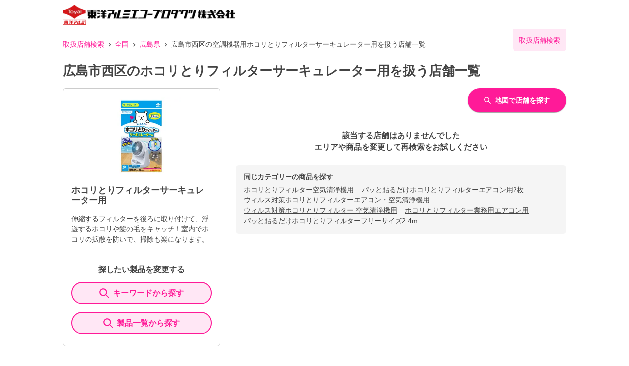

--- FILE ---
content_type: text/html; charset=utf-8
request_url: https://toyoalumi-ekco.mapion.co.jp/list/34/34104?code=4901987254461
body_size: 14934
content:
<!DOCTYPE html><html lang="ja"><head nonce="5FA5OrmfR10/Z1Myzy4tgbPP4Tyd7+mhtxexjmD3gqUaPHoNbpEUGa2vOwYbfn0F0yb3X3FJW3rnqwOxP9sZR+6ZAnQ2Gglo77St2t3h5H4xVfIK9n/gGu3zhaP+9japTFNV0b0v/xZ4TCw2Dh5w/lDaSi6qv+vtD/tyZhQ/TZI="><meta charSet="utf-8"/><meta name="viewport" content="width=device-width,initial-scale=1.0"/><meta name="twitter:card" content="summary"/><meta property="og:image" content="https://toyoalumi-ekco.mapion.co.jp/images/imageogp.png"/><meta property="og:locale" content="ja_JP"/><meta property="og:site_name" content="取扱店舗検索"/><title>広島市西区のホコリとりフィルターサーキュレーター用取扱店舗一覧 |東洋アルミエコープロダクツの取扱店舗検索システムです。</title><meta name="robots" content="noindex,follow"/><meta name="description" content="広島市西区のホコリとりフィルターサーキュレーター用取扱店舗一覧になります。汚れ防止のフィルたんやサンホイル、おべんとケースなどをお取扱いただいている店舗をいつでも検索していただけます。"/><meta property="og:title" content="広島市西区のホコリとりフィルターサーキュレーター用取扱店舗一覧 |東洋アルミエコープロダクツの取扱店舗検索システムです。"/><meta property="og:description" content="広島市西区のホコリとりフィルターサーキュレーター用取扱店舗一覧になります。汚れ防止のフィルたんやサンホイル、おべんとケースなどをお取扱いただいている店舗をいつでも検索していただけます。"/><meta property="og:url" content="https://toyoalumi-ekco.mapion.co.jp/list/34/34104?code=4901987254461"/><meta property="og:type" content="article"/><link rel="canonical" href="https://toyoalumi-ekco.mapion.co.jp/list/34/34104?code=4901987254461"/><script type="application/ld+json">{"@context":"https://schema.org","@type":"BreadcrumbList","itemListElement":[{"@type":"ListItem","position":1,"item":{"@id":"https://toyoalumi-ekco.mapion.co.jp","name":"取扱店舗検索"}},{"@type":"ListItem","position":2,"item":{"@id":"https://toyoalumi-ekco.mapion.co.jp/list?code=4901987254461","name":"全国"}},{"@type":"ListItem","position":3,"item":{"@id":"https://toyoalumi-ekco.mapion.co.jp/list/34?code=4901987254461","name":"広島県"}},{"@type":"ListItem","position":4,"item":{"@id":"https://toyoalumi-ekco.mapion.co.jp/list/34/34104?code=4901987254461","name":"広島市西区の空調機器用ホコリとりフィルターサーキュレーター用を扱う店舗一覧"}}]}</script><meta name="next-head-count" content="15"/><meta name="theme-color" content="rgba(255, 26, 152, 1)"/><meta name="format-detection" content="telephone=no"/><link rel="icon" href="/favicons/favicon.ico"/><link rel="apple-touch-icon" href="/favicons/apple-touch-icon.png"/><script nonce="5FA5OrmfR10/Z1Myzy4tgbPP4Tyd7+mhtxexjmD3gqUaPHoNbpEUGa2vOwYbfn0F0yb3X3FJW3rnqwOxP9sZR+6ZAnQ2Gglo77St2t3h5H4xVfIK9n/gGu3zhaP+9japTFNV0b0v/xZ4TCw2Dh5w/lDaSi6qv+vtD/tyZhQ/TZI=" async="" src="https://www.googletagmanager.com/gtag/js?id=G-75FP4KN3DL"></script><script nonce="5FA5OrmfR10/Z1Myzy4tgbPP4Tyd7+mhtxexjmD3gqUaPHoNbpEUGa2vOwYbfn0F0yb3X3FJW3rnqwOxP9sZR+6ZAnQ2Gglo77St2t3h5H4xVfIK9n/gGu3zhaP+9japTFNV0b0v/xZ4TCw2Dh5w/lDaSi6qv+vtD/tyZhQ/TZI=" id="ga">
                  window.dataLayer = window.dataLayer || [];
                  function gtag(){dataLayer.push(arguments);}
                  gtag('js', new Date());</script><script nonce="5FA5OrmfR10/Z1Myzy4tgbPP4Tyd7+mhtxexjmD3gqUaPHoNbpEUGa2vOwYbfn0F0yb3X3FJW3rnqwOxP9sZR+6ZAnQ2Gglo77St2t3h5H4xVfIK9n/gGu3zhaP+9japTFNV0b0v/xZ4TCw2Dh5w/lDaSi6qv+vtD/tyZhQ/TZI=" id="dealer-gtm-script">(function(w,d,s,l,i){w[l]=w[l]||[];w[l].push({'gtm.start':
    new Date().getTime(),event:'gtm.js'});var f=d.getElementsByTagName(s)[0],
    j=d.createElement(s),dl=l!='dataLayer'?'&l='+l:'';j.async=true;j.src=
    'https://www.googletagmanager.com/gtm.js?id='+i+dl;f.parentNode.insertBefore(j,f);
    })(window,document,'script','dealerDataLayer','GTM-WVJV5HD6');</script><link nonce="5FA5OrmfR10/Z1Myzy4tgbPP4Tyd7+mhtxexjmD3gqUaPHoNbpEUGa2vOwYbfn0F0yb3X3FJW3rnqwOxP9sZR+6ZAnQ2Gglo77St2t3h5H4xVfIK9n/gGu3zhaP+9japTFNV0b0v/xZ4TCw2Dh5w/lDaSi6qv+vtD/tyZhQ/TZI=" rel="preload" href="/_next/static/css/15ea170d7e77ab36.css" as="style"/><link nonce="5FA5OrmfR10/Z1Myzy4tgbPP4Tyd7+mhtxexjmD3gqUaPHoNbpEUGa2vOwYbfn0F0yb3X3FJW3rnqwOxP9sZR+6ZAnQ2Gglo77St2t3h5H4xVfIK9n/gGu3zhaP+9japTFNV0b0v/xZ4TCw2Dh5w/lDaSi6qv+vtD/tyZhQ/TZI=" rel="stylesheet" href="/_next/static/css/15ea170d7e77ab36.css" data-n-g=""/><link nonce="5FA5OrmfR10/Z1Myzy4tgbPP4Tyd7+mhtxexjmD3gqUaPHoNbpEUGa2vOwYbfn0F0yb3X3FJW3rnqwOxP9sZR+6ZAnQ2Gglo77St2t3h5H4xVfIK9n/gGu3zhaP+9japTFNV0b0v/xZ4TCw2Dh5w/lDaSi6qv+vtD/tyZhQ/TZI=" rel="preload" href="/_next/static/css/312c6f1ee9130ff4.css" as="style"/><link nonce="5FA5OrmfR10/Z1Myzy4tgbPP4Tyd7+mhtxexjmD3gqUaPHoNbpEUGa2vOwYbfn0F0yb3X3FJW3rnqwOxP9sZR+6ZAnQ2Gglo77St2t3h5H4xVfIK9n/gGu3zhaP+9japTFNV0b0v/xZ4TCw2Dh5w/lDaSi6qv+vtD/tyZhQ/TZI=" rel="stylesheet" href="/_next/static/css/312c6f1ee9130ff4.css" data-n-p=""/><noscript data-n-css="5FA5OrmfR10/Z1Myzy4tgbPP4Tyd7+mhtxexjmD3gqUaPHoNbpEUGa2vOwYbfn0F0yb3X3FJW3rnqwOxP9sZR+6ZAnQ2Gglo77St2t3h5H4xVfIK9n/gGu3zhaP+9japTFNV0b0v/xZ4TCw2Dh5w/lDaSi6qv+vtD/tyZhQ/TZI="></noscript><script defer="" nonce="5FA5OrmfR10/Z1Myzy4tgbPP4Tyd7+mhtxexjmD3gqUaPHoNbpEUGa2vOwYbfn0F0yb3X3FJW3rnqwOxP9sZR+6ZAnQ2Gglo77St2t3h5H4xVfIK9n/gGu3zhaP+9japTFNV0b0v/xZ4TCw2Dh5w/lDaSi6qv+vtD/tyZhQ/TZI=" nomodule="" src="/_next/static/chunks/polyfills-5cd94c89d3acac5f.js"></script><script src="/_next/static/chunks/webpack-cb7634a8b6194820.js" nonce="5FA5OrmfR10/Z1Myzy4tgbPP4Tyd7+mhtxexjmD3gqUaPHoNbpEUGa2vOwYbfn0F0yb3X3FJW3rnqwOxP9sZR+6ZAnQ2Gglo77St2t3h5H4xVfIK9n/gGu3zhaP+9japTFNV0b0v/xZ4TCw2Dh5w/lDaSi6qv+vtD/tyZhQ/TZI=" defer=""></script><script src="/_next/static/chunks/framework-5f4595e5518b5600.js" nonce="5FA5OrmfR10/Z1Myzy4tgbPP4Tyd7+mhtxexjmD3gqUaPHoNbpEUGa2vOwYbfn0F0yb3X3FJW3rnqwOxP9sZR+6ZAnQ2Gglo77St2t3h5H4xVfIK9n/gGu3zhaP+9japTFNV0b0v/xZ4TCw2Dh5w/lDaSi6qv+vtD/tyZhQ/TZI=" defer=""></script><script src="/_next/static/chunks/main-a4d9e436b9a532ca.js" nonce="5FA5OrmfR10/Z1Myzy4tgbPP4Tyd7+mhtxexjmD3gqUaPHoNbpEUGa2vOwYbfn0F0yb3X3FJW3rnqwOxP9sZR+6ZAnQ2Gglo77St2t3h5H4xVfIK9n/gGu3zhaP+9japTFNV0b0v/xZ4TCw2Dh5w/lDaSi6qv+vtD/tyZhQ/TZI=" defer=""></script><script src="/_next/static/chunks/pages/_app-aef50171f8372a50.js" nonce="5FA5OrmfR10/Z1Myzy4tgbPP4Tyd7+mhtxexjmD3gqUaPHoNbpEUGa2vOwYbfn0F0yb3X3FJW3rnqwOxP9sZR+6ZAnQ2Gglo77St2t3h5H4xVfIK9n/gGu3zhaP+9japTFNV0b0v/xZ4TCw2Dh5w/lDaSi6qv+vtD/tyZhQ/TZI=" defer=""></script><script src="/_next/static/chunks/141-ed956d17ac1eeead.js" nonce="5FA5OrmfR10/Z1Myzy4tgbPP4Tyd7+mhtxexjmD3gqUaPHoNbpEUGa2vOwYbfn0F0yb3X3FJW3rnqwOxP9sZR+6ZAnQ2Gglo77St2t3h5H4xVfIK9n/gGu3zhaP+9japTFNV0b0v/xZ4TCw2Dh5w/lDaSi6qv+vtD/tyZhQ/TZI=" defer=""></script><script src="/_next/static/chunks/186-85860953436a2d58.js" nonce="5FA5OrmfR10/Z1Myzy4tgbPP4Tyd7+mhtxexjmD3gqUaPHoNbpEUGa2vOwYbfn0F0yb3X3FJW3rnqwOxP9sZR+6ZAnQ2Gglo77St2t3h5H4xVfIK9n/gGu3zhaP+9japTFNV0b0v/xZ4TCw2Dh5w/lDaSi6qv+vtD/tyZhQ/TZI=" defer=""></script><script src="/_next/static/chunks/798-745a8f8f942d0f88.js" nonce="5FA5OrmfR10/Z1Myzy4tgbPP4Tyd7+mhtxexjmD3gqUaPHoNbpEUGa2vOwYbfn0F0yb3X3FJW3rnqwOxP9sZR+6ZAnQ2Gglo77St2t3h5H4xVfIK9n/gGu3zhaP+9japTFNV0b0v/xZ4TCw2Dh5w/lDaSi6qv+vtD/tyZhQ/TZI=" defer=""></script><script src="/_next/static/chunks/901-e7695a6cf2a1b83c.js" nonce="5FA5OrmfR10/Z1Myzy4tgbPP4Tyd7+mhtxexjmD3gqUaPHoNbpEUGa2vOwYbfn0F0yb3X3FJW3rnqwOxP9sZR+6ZAnQ2Gglo77St2t3h5H4xVfIK9n/gGu3zhaP+9japTFNV0b0v/xZ4TCw2Dh5w/lDaSi6qv+vtD/tyZhQ/TZI=" defer=""></script><script src="/_next/static/chunks/835-eabb475514b11b41.js" nonce="5FA5OrmfR10/Z1Myzy4tgbPP4Tyd7+mhtxexjmD3gqUaPHoNbpEUGa2vOwYbfn0F0yb3X3FJW3rnqwOxP9sZR+6ZAnQ2Gglo77St2t3h5H4xVfIK9n/gGu3zhaP+9japTFNV0b0v/xZ4TCw2Dh5w/lDaSi6qv+vtD/tyZhQ/TZI=" defer=""></script><script src="/_next/static/chunks/175-465b1915a2aa1246.js" nonce="5FA5OrmfR10/Z1Myzy4tgbPP4Tyd7+mhtxexjmD3gqUaPHoNbpEUGa2vOwYbfn0F0yb3X3FJW3rnqwOxP9sZR+6ZAnQ2Gglo77St2t3h5H4xVfIK9n/gGu3zhaP+9japTFNV0b0v/xZ4TCw2Dh5w/lDaSi6qv+vtD/tyZhQ/TZI=" defer=""></script><script src="/_next/static/chunks/pages/list/%5Bpref%5D/%5Bcity%5D-e44fd3b8f257047f.js" nonce="5FA5OrmfR10/Z1Myzy4tgbPP4Tyd7+mhtxexjmD3gqUaPHoNbpEUGa2vOwYbfn0F0yb3X3FJW3rnqwOxP9sZR+6ZAnQ2Gglo77St2t3h5H4xVfIK9n/gGu3zhaP+9japTFNV0b0v/xZ4TCw2Dh5w/lDaSi6qv+vtD/tyZhQ/TZI=" defer=""></script><script src="/_next/static/UwMLoYgJZPAmJSsafbUZR/_buildManifest.js" nonce="5FA5OrmfR10/Z1Myzy4tgbPP4Tyd7+mhtxexjmD3gqUaPHoNbpEUGa2vOwYbfn0F0yb3X3FJW3rnqwOxP9sZR+6ZAnQ2Gglo77St2t3h5H4xVfIK9n/gGu3zhaP+9japTFNV0b0v/xZ4TCw2Dh5w/lDaSi6qv+vtD/tyZhQ/TZI=" defer=""></script><script src="/_next/static/UwMLoYgJZPAmJSsafbUZR/_ssgManifest.js" nonce="5FA5OrmfR10/Z1Myzy4tgbPP4Tyd7+mhtxexjmD3gqUaPHoNbpEUGa2vOwYbfn0F0yb3X3FJW3rnqwOxP9sZR+6ZAnQ2Gglo77St2t3h5H4xVfIK9n/gGu3zhaP+9japTFNV0b0v/xZ4TCw2Dh5w/lDaSi6qv+vtD/tyZhQ/TZI=" defer=""></script><script src="/_next/static/UwMLoYgJZPAmJSsafbUZR/_middlewareManifest.js" nonce="5FA5OrmfR10/Z1Myzy4tgbPP4Tyd7+mhtxexjmD3gqUaPHoNbpEUGa2vOwYbfn0F0yb3X3FJW3rnqwOxP9sZR+6ZAnQ2Gglo77St2t3h5H4xVfIK9n/gGu3zhaP+9japTFNV0b0v/xZ4TCw2Dh5w/lDaSi6qv+vtD/tyZhQ/TZI=" defer=""></script></head><body><noscript><iframe src="https://www.googletagmanager.com/ns.html?id=GTM-WVJV5HD6" height="0" width="0" style="display:none;visibility:hidden"></iframe></noscript><div id="__next" data-reactroot=""><style data-emotion="css-global 25x92v">:host,:root{--chakra-ring-inset:var(--chakra-empty,/*!*/ /*!*/);--chakra-ring-offset-width:0px;--chakra-ring-offset-color:#fff;--chakra-ring-color:rgba(66, 153, 225, 0.6);--chakra-ring-offset-shadow:0 0 #0000;--chakra-ring-shadow:0 0 #0000;--chakra-space-x-reverse:0;--chakra-space-y-reverse:0;--chakra-colors-transparent:transparent;--chakra-colors-current:currentColor;--chakra-colors-black:#000000;--chakra-colors-white:#FFFFFF;--chakra-colors-whiteAlpha-50:rgba(255, 255, 255, 0.04);--chakra-colors-whiteAlpha-100:rgba(255, 255, 255, 0.06);--chakra-colors-whiteAlpha-200:rgba(255, 255, 255, 0.08);--chakra-colors-whiteAlpha-300:rgba(255, 255, 255, 0.16);--chakra-colors-whiteAlpha-400:rgba(255, 255, 255, 0.24);--chakra-colors-whiteAlpha-500:rgba(255, 255, 255, 0.36);--chakra-colors-whiteAlpha-600:rgba(255, 255, 255, 0.48);--chakra-colors-whiteAlpha-700:rgba(255, 255, 255, 0.64);--chakra-colors-whiteAlpha-800:rgba(255, 255, 255, 0.80);--chakra-colors-whiteAlpha-900:rgba(255, 255, 255, 0.92);--chakra-colors-blackAlpha-50:rgba(0, 0, 0, 0.04);--chakra-colors-blackAlpha-100:rgba(0, 0, 0, 0.06);--chakra-colors-blackAlpha-200:rgba(0, 0, 0, 0.08);--chakra-colors-blackAlpha-300:rgba(0, 0, 0, 0.16);--chakra-colors-blackAlpha-400:rgba(0, 0, 0, 0.24);--chakra-colors-blackAlpha-500:rgba(0, 0, 0, 0.36);--chakra-colors-blackAlpha-600:rgba(0, 0, 0, 0.48);--chakra-colors-blackAlpha-700:rgba(0, 0, 0, 0.64);--chakra-colors-blackAlpha-800:rgba(0, 0, 0, 0.80);--chakra-colors-blackAlpha-900:rgba(0, 0, 0, 0.92);--chakra-colors-gray-50:#F7FAFC;--chakra-colors-gray-100:#EDF2F7;--chakra-colors-gray-200:#E2E8F0;--chakra-colors-gray-300:#CBD5E0;--chakra-colors-gray-400:#A0AEC0;--chakra-colors-gray-500:#718096;--chakra-colors-gray-600:#4A5568;--chakra-colors-gray-700:#2D3748;--chakra-colors-gray-800:#1A202C;--chakra-colors-gray-900:#171923;--chakra-colors-red-50:#FFF5F5;--chakra-colors-red-100:#FED7D7;--chakra-colors-red-200:#FEB2B2;--chakra-colors-red-300:#FC8181;--chakra-colors-red-400:#F56565;--chakra-colors-red-500:#E53E3E;--chakra-colors-red-600:#C53030;--chakra-colors-red-700:#9B2C2C;--chakra-colors-red-800:#822727;--chakra-colors-red-900:#63171B;--chakra-colors-orange-50:#FFFAF0;--chakra-colors-orange-100:#FEEBC8;--chakra-colors-orange-200:#FBD38D;--chakra-colors-orange-300:#F6AD55;--chakra-colors-orange-400:#ED8936;--chakra-colors-orange-500:#DD6B20;--chakra-colors-orange-600:#C05621;--chakra-colors-orange-700:#9C4221;--chakra-colors-orange-800:#7B341E;--chakra-colors-orange-900:#652B19;--chakra-colors-yellow-50:#FFFFF0;--chakra-colors-yellow-100:#FEFCBF;--chakra-colors-yellow-200:#FAF089;--chakra-colors-yellow-300:#F6E05E;--chakra-colors-yellow-400:#ECC94B;--chakra-colors-yellow-500:#D69E2E;--chakra-colors-yellow-600:#B7791F;--chakra-colors-yellow-700:#975A16;--chakra-colors-yellow-800:#744210;--chakra-colors-yellow-900:#5F370E;--chakra-colors-green-50:#F0FFF4;--chakra-colors-green-100:#C6F6D5;--chakra-colors-green-200:#9AE6B4;--chakra-colors-green-300:#68D391;--chakra-colors-green-400:#48BB78;--chakra-colors-green-500:#38A169;--chakra-colors-green-600:#2F855A;--chakra-colors-green-700:#276749;--chakra-colors-green-800:#22543D;--chakra-colors-green-900:#1C4532;--chakra-colors-teal-50:#E6FFFA;--chakra-colors-teal-100:#B2F5EA;--chakra-colors-teal-200:#81E6D9;--chakra-colors-teal-300:#4FD1C5;--chakra-colors-teal-400:#38B2AC;--chakra-colors-teal-500:#319795;--chakra-colors-teal-600:#2C7A7B;--chakra-colors-teal-700:#285E61;--chakra-colors-teal-800:#234E52;--chakra-colors-teal-900:#1D4044;--chakra-colors-blue-50:#ebf8ff;--chakra-colors-blue-100:#bee3f8;--chakra-colors-blue-200:#90cdf4;--chakra-colors-blue-300:#63b3ed;--chakra-colors-blue-400:#4299e1;--chakra-colors-blue-500:#3182ce;--chakra-colors-blue-600:#2b6cb0;--chakra-colors-blue-700:#2c5282;--chakra-colors-blue-800:#2a4365;--chakra-colors-blue-900:#1A365D;--chakra-colors-cyan-50:#EDFDFD;--chakra-colors-cyan-100:#C4F1F9;--chakra-colors-cyan-200:#9DECF9;--chakra-colors-cyan-300:#76E4F7;--chakra-colors-cyan-400:#0BC5EA;--chakra-colors-cyan-500:#00B5D8;--chakra-colors-cyan-600:#00A3C4;--chakra-colors-cyan-700:#0987A0;--chakra-colors-cyan-800:#086F83;--chakra-colors-cyan-900:#065666;--chakra-colors-purple-50:#FAF5FF;--chakra-colors-purple-100:#E9D8FD;--chakra-colors-purple-200:#D6BCFA;--chakra-colors-purple-300:#B794F4;--chakra-colors-purple-400:#9F7AEA;--chakra-colors-purple-500:#805AD5;--chakra-colors-purple-600:#6B46C1;--chakra-colors-purple-700:#553C9A;--chakra-colors-purple-800:#44337A;--chakra-colors-purple-900:#322659;--chakra-colors-pink-50:#FFF5F7;--chakra-colors-pink-100:#FED7E2;--chakra-colors-pink-200:#FBB6CE;--chakra-colors-pink-300:#F687B3;--chakra-colors-pink-400:#ED64A6;--chakra-colors-pink-500:#D53F8C;--chakra-colors-pink-600:#B83280;--chakra-colors-pink-700:#97266D;--chakra-colors-pink-800:#702459;--chakra-colors-pink-900:#521B41;--chakra-colors-linkedin-50:#E8F4F9;--chakra-colors-linkedin-100:#CFEDFB;--chakra-colors-linkedin-200:#9BDAF3;--chakra-colors-linkedin-300:#68C7EC;--chakra-colors-linkedin-400:#34B3E4;--chakra-colors-linkedin-500:#00A0DC;--chakra-colors-linkedin-600:#008CC9;--chakra-colors-linkedin-700:#0077B5;--chakra-colors-linkedin-800:#005E93;--chakra-colors-linkedin-900:#004471;--chakra-colors-facebook-50:#E8F4F9;--chakra-colors-facebook-100:#D9DEE9;--chakra-colors-facebook-200:#B7C2DA;--chakra-colors-facebook-300:#6482C0;--chakra-colors-facebook-400:#4267B2;--chakra-colors-facebook-500:#385898;--chakra-colors-facebook-600:#314E89;--chakra-colors-facebook-700:#29487D;--chakra-colors-facebook-800:#223B67;--chakra-colors-facebook-900:#1E355B;--chakra-colors-messenger-50:#D0E6FF;--chakra-colors-messenger-100:#B9DAFF;--chakra-colors-messenger-200:#A2CDFF;--chakra-colors-messenger-300:#7AB8FF;--chakra-colors-messenger-400:#2E90FF;--chakra-colors-messenger-500:#0078FF;--chakra-colors-messenger-600:#0063D1;--chakra-colors-messenger-700:#0052AC;--chakra-colors-messenger-800:#003C7E;--chakra-colors-messenger-900:#002C5C;--chakra-colors-whatsapp-50:#dffeec;--chakra-colors-whatsapp-100:#b9f5d0;--chakra-colors-whatsapp-200:#90edb3;--chakra-colors-whatsapp-300:#65e495;--chakra-colors-whatsapp-400:#3cdd78;--chakra-colors-whatsapp-500:#22c35e;--chakra-colors-whatsapp-600:#179848;--chakra-colors-whatsapp-700:#0c6c33;--chakra-colors-whatsapp-800:#01421c;--chakra-colors-whatsapp-900:#001803;--chakra-colors-twitter-50:#E5F4FD;--chakra-colors-twitter-100:#C8E9FB;--chakra-colors-twitter-200:#A8DCFA;--chakra-colors-twitter-300:#83CDF7;--chakra-colors-twitter-400:#57BBF5;--chakra-colors-twitter-500:#1DA1F2;--chakra-colors-twitter-600:#1A94DA;--chakra-colors-twitter-700:#1681BF;--chakra-colors-twitter-800:#136B9E;--chakra-colors-twitter-900:#0D4D71;--chakra-colors-telegram-50:#E3F2F9;--chakra-colors-telegram-100:#C5E4F3;--chakra-colors-telegram-200:#A2D4EC;--chakra-colors-telegram-300:#7AC1E4;--chakra-colors-telegram-400:#47A9DA;--chakra-colors-telegram-500:#0088CC;--chakra-colors-telegram-600:#007AB8;--chakra-colors-telegram-700:#006BA1;--chakra-colors-telegram-800:#005885;--chakra-colors-telegram-900:#003F5E;--chakra-colors-main-100:rgba(255, 26, 152, 0.1);--chakra-colors-main-600:rgba(255, 26, 152, 0.6);--chakra-colors-main-1000:rgba(255, 26, 152, 1);--chakra-colors-base-500:rgba(68, 68, 68, 0.5);--chakra-colors-base-1000:rgba(68, 68, 68, 1);--chakra-colors-base-disabled:#999999;--chakra-colors-base-error:#F71111;--chakra-colors-mainbg-100:#F5F5F5;--chakra-colors-mainbg-200:#dddddd;--chakra-colors-mainbg-300:#CCCCCC;--chakra-borders-none:0;--chakra-borders-1px:1px solid;--chakra-borders-2px:2px solid;--chakra-borders-4px:4px solid;--chakra-borders-8px:8px solid;--chakra-fonts-heading:Hiragino Kaku Gothic ProN,YuGothic,"Hiragino Sans","メイリオ",Meiryo,sans-serif;--chakra-fonts-body:Hiragino Kaku Gothic ProN,YuGothic,"Hiragino Sans","メイリオ",Meiryo,sans-serif;--chakra-fonts-mono:SFMono-Regular,Menlo,Monaco,Consolas,"Liberation Mono","Courier New",monospace;--chakra-fontSizes-xs:0.75rem;--chakra-fontSizes-sm:0.875rem;--chakra-fontSizes-md:1rem;--chakra-fontSizes-lg:1.125rem;--chakra-fontSizes-xl:1.25rem;--chakra-fontSizes-2xl:1.5rem;--chakra-fontSizes-3xl:1.875rem;--chakra-fontSizes-4xl:2.25rem;--chakra-fontSizes-5xl:3rem;--chakra-fontSizes-6xl:3.75rem;--chakra-fontSizes-7xl:4.5rem;--chakra-fontSizes-8xl:6rem;--chakra-fontSizes-9xl:8rem;--chakra-fontWeights-hairline:100;--chakra-fontWeights-thin:200;--chakra-fontWeights-light:300;--chakra-fontWeights-normal:400;--chakra-fontWeights-medium:500;--chakra-fontWeights-semibold:600;--chakra-fontWeights-bold:700;--chakra-fontWeights-extrabold:800;--chakra-fontWeights-black:900;--chakra-letterSpacings-tighter:-0.05em;--chakra-letterSpacings-tight:-0.025em;--chakra-letterSpacings-normal:0;--chakra-letterSpacings-wide:0.025em;--chakra-letterSpacings-wider:0.05em;--chakra-letterSpacings-widest:0.1em;--chakra-lineHeights-3:.75rem;--chakra-lineHeights-4:1rem;--chakra-lineHeights-5:1.25rem;--chakra-lineHeights-6:1.5rem;--chakra-lineHeights-7:1.75rem;--chakra-lineHeights-8:2rem;--chakra-lineHeights-9:2.25rem;--chakra-lineHeights-10:2.5rem;--chakra-lineHeights-normal:normal;--chakra-lineHeights-none:1;--chakra-lineHeights-shorter:1.25;--chakra-lineHeights-short:1.375;--chakra-lineHeights-base:1.5;--chakra-lineHeights-tall:1.625;--chakra-lineHeights-taller:2;--chakra-radii-none:0;--chakra-radii-sm:0.125rem;--chakra-radii-base:0.25rem;--chakra-radii-md:0.375rem;--chakra-radii-lg:0.5rem;--chakra-radii-xl:0.75rem;--chakra-radii-2xl:1rem;--chakra-radii-3xl:1.5rem;--chakra-radii-full:9999px;--chakra-space-1:0.25rem;--chakra-space-2:0.5rem;--chakra-space-3:0.75rem;--chakra-space-4:1rem;--chakra-space-5:1.25rem;--chakra-space-6:1.5rem;--chakra-space-7:1.75rem;--chakra-space-8:2rem;--chakra-space-9:2.25rem;--chakra-space-10:2.5rem;--chakra-space-12:3rem;--chakra-space-14:3.5rem;--chakra-space-16:4rem;--chakra-space-20:5rem;--chakra-space-24:6rem;--chakra-space-28:7rem;--chakra-space-32:8rem;--chakra-space-36:9rem;--chakra-space-40:10rem;--chakra-space-44:11rem;--chakra-space-48:12rem;--chakra-space-52:13rem;--chakra-space-56:14rem;--chakra-space-60:15rem;--chakra-space-64:16rem;--chakra-space-72:18rem;--chakra-space-80:20rem;--chakra-space-96:24rem;--chakra-space-px:1px;--chakra-space-0-5:0.125rem;--chakra-space-1-5:0.375rem;--chakra-space-2-5:0.625rem;--chakra-space-3-5:0.875rem;--chakra-shadows-xs:0 0 0 1px rgba(0, 0, 0, 0.05);--chakra-shadows-sm:0 1px 2px 0 rgba(0, 0, 0, 0.05);--chakra-shadows-base:0 1px 3px 0 rgba(0, 0, 0, 0.1),0 1px 2px 0 rgba(0, 0, 0, 0.06);--chakra-shadows-md:0 4px 6px -1px rgba(0, 0, 0, 0.1),0 2px 4px -1px rgba(0, 0, 0, 0.06);--chakra-shadows-lg:0 10px 15px -3px rgba(0, 0, 0, 0.1),0 4px 6px -2px rgba(0, 0, 0, 0.05);--chakra-shadows-xl:0 20px 25px -5px rgba(0, 0, 0, 0.1),0 10px 10px -5px rgba(0, 0, 0, 0.04);--chakra-shadows-2xl:0 25px 50px -12px rgba(0, 0, 0, 0.25);--chakra-shadows-outline:0 0 0 3px rgba(255, 26, 152, 0.6);--chakra-shadows-inner:inset 0 2px 4px 0 rgba(0,0,0,0.06);--chakra-shadows-none:none;--chakra-shadows-dark-lg:rgba(0, 0, 0, 0.1) 0px 0px 0px 1px,rgba(0, 0, 0, 0.2) 0px 5px 10px,rgba(0, 0, 0, 0.4) 0px 15px 40px;--chakra-shadows-z0:0 0 0 0 rgba(0,0,0,.2),0 0 0 0 rgba(0,0,0,.14),0 0 0 0 rgba(0,0,0,.12);--chakra-shadows-z1:0 2px 1px -1px rgba(0,0,0,.2),0 1px 1px 0 rgba(0,0,0,.14),0 1px 3px 0 rgba(0,0,0,.12);--chakra-shadows-z2:0 3px 1px -2px rgba(0,0,0,.2),0 2px 2px 0 rgba(0,0,0,.14),0 1px 5px 0 rgba(0,0,0,.12);--chakra-shadows-z3:0 3px 3px -2px rgba(0,0,0,.2),0 3px 4px 0 rgba(0,0,0,.14),0 1px 8px 0 rgba(0,0,0,.12);--chakra-shadows-z4:0 2px 4px -1px rgba(0,0,0,.2),0 4px 5px 0 rgba(0,0,0,.14),0 1px 10px 0 rgba(0,0,0,.12);--chakra-shadows-z5:0 3px 5px -1px rgba(0,0,0,.2),0 5px 8px 0 rgba(0,0,0,.14),0 1px 14px 0 rgba(0,0,0,.12);--chakra-shadows-z6:0 3px 5px -1px rgba(0,0,0,.2),0 6px 10px 0 rgba(0,0,0,.14),0 1px 18px 0 rgba(0,0,0,.12);--chakra-shadows-z7:0 4px 5px -2px rgba(0,0,0,.2),0 7px 10px 1px rgba(0,0,0,.14),0 2px 16px 1px rgba(0,0,0,.12);--chakra-shadows-z8:0 5px 5px -3px rgba(0,0,0,.2),0 8px 10px 1px rgba(0,0,0,.14),0 3px 14px 2px rgba(0,0,0,.12);--chakra-shadows-z9:0 5px 6px -3px rgba(0,0,0,.2),0 9px 12px 1px rgba(0,0,0,.14),0 3px 16px 2px rgba(0,0,0,.12);--chakra-shadows-z10:0 6px 6px -3px rgba(0,0,0,.2),0 10px 14px 1px rgba(0,0,0,.14),0 4px 18px 3px rgba(0,0,0,.12);--chakra-shadows-card:0px 1px 3px rgb(0 0 0 / 15%);--chakra-shadows-sidebar:3px 2px 3px rgb(0, 0, 0, .2);--chakra-sizes-1:0.25rem;--chakra-sizes-2:0.5rem;--chakra-sizes-3:0.75rem;--chakra-sizes-4:1rem;--chakra-sizes-5:1.25rem;--chakra-sizes-6:1.5rem;--chakra-sizes-7:1.75rem;--chakra-sizes-8:2rem;--chakra-sizes-9:2.25rem;--chakra-sizes-10:2.5rem;--chakra-sizes-12:3rem;--chakra-sizes-14:3.5rem;--chakra-sizes-16:4rem;--chakra-sizes-20:5rem;--chakra-sizes-24:6rem;--chakra-sizes-28:7rem;--chakra-sizes-32:8rem;--chakra-sizes-36:9rem;--chakra-sizes-40:10rem;--chakra-sizes-44:11rem;--chakra-sizes-48:12rem;--chakra-sizes-52:13rem;--chakra-sizes-56:14rem;--chakra-sizes-60:15rem;--chakra-sizes-64:16rem;--chakra-sizes-72:18rem;--chakra-sizes-80:20rem;--chakra-sizes-96:24rem;--chakra-sizes-px:1px;--chakra-sizes-0-5:0.125rem;--chakra-sizes-1-5:0.375rem;--chakra-sizes-2-5:0.625rem;--chakra-sizes-3-5:0.875rem;--chakra-sizes-max:max-content;--chakra-sizes-min:min-content;--chakra-sizes-full:100%;--chakra-sizes-3xs:14rem;--chakra-sizes-2xs:16rem;--chakra-sizes-xs:20rem;--chakra-sizes-sm:24rem;--chakra-sizes-md:28rem;--chakra-sizes-lg:32rem;--chakra-sizes-xl:36rem;--chakra-sizes-2xl:42rem;--chakra-sizes-3xl:48rem;--chakra-sizes-4xl:56rem;--chakra-sizes-5xl:64rem;--chakra-sizes-6xl:72rem;--chakra-sizes-7xl:80rem;--chakra-sizes-8xl:90rem;--chakra-sizes-container-sm:640px;--chakra-sizes-container-md:768px;--chakra-sizes-container-lg:1024px;--chakra-sizes-container-xl:1280px;--chakra-zIndices-hide:-1;--chakra-zIndices-auto:auto;--chakra-zIndices-base:0;--chakra-zIndices-docked:10;--chakra-zIndices-dropdown:1000;--chakra-zIndices-sticky:1100;--chakra-zIndices-banner:1200;--chakra-zIndices-overlay:1300;--chakra-zIndices-modal:1400;--chakra-zIndices-popover:1500;--chakra-zIndices-skipLink:1600;--chakra-zIndices-toast:1700;--chakra-zIndices-tooltip:1800;--chakra-zIndices-overlayNext:1301;--chakra-transition-property-common:background-color,border-color,color,fill,stroke,opacity,box-shadow,transform;--chakra-transition-property-colors:background-color,border-color,color,fill,stroke;--chakra-transition-property-dimensions:width,height;--chakra-transition-property-position:left,right,top,bottom;--chakra-transition-property-background:background-color,background-image,background-position;--chakra-transition-easing-ease-in:cubic-bezier(0.4, 0, 1, 1);--chakra-transition-easing-ease-out:cubic-bezier(0, 0, 0.2, 1);--chakra-transition-easing-ease-in-out:cubic-bezier(0.4, 0, 0.2, 1);--chakra-transition-duration-ultra-fast:50ms;--chakra-transition-duration-faster:100ms;--chakra-transition-duration-fast:150ms;--chakra-transition-duration-normal:200ms;--chakra-transition-duration-slow:300ms;--chakra-transition-duration-slower:400ms;--chakra-transition-duration-ultra-slow:500ms;--chakra-blur-none:0;--chakra-blur-sm:4px;--chakra-blur-base:8px;--chakra-blur-md:12px;--chakra-blur-lg:16px;--chakra-blur-xl:24px;--chakra-blur-2xl:40px;--chakra-blur-3xl:64px;}</style><style data-emotion="css-global 1jqlf9g">html{line-height:1.5;-webkit-text-size-adjust:100%;font-family:system-ui,sans-serif;-webkit-font-smoothing:antialiased;text-rendering:optimizeLegibility;-moz-osx-font-smoothing:grayscale;touch-action:manipulation;}body{position:relative;min-height:100%;font-feature-settings:'kern';}*,*::before,*::after{border-width:0;border-style:solid;box-sizing:border-box;}main{display:block;}hr{border-top-width:1px;box-sizing:content-box;height:0;overflow:visible;}pre,code,kbd,samp{font-family:SFMono-Regular,Menlo,Monaco,Consolas,monospace;font-size:1em;}a{background-color:transparent;color:inherit;-webkit-text-decoration:inherit;text-decoration:inherit;}abbr[title]{border-bottom:none;-webkit-text-decoration:underline;text-decoration:underline;-webkit-text-decoration:underline dotted;-webkit-text-decoration:underline dotted;text-decoration:underline dotted;}b,strong{font-weight:bold;}small{font-size:80%;}sub,sup{font-size:75%;line-height:0;position:relative;vertical-align:baseline;}sub{bottom:-0.25em;}sup{top:-0.5em;}img{border-style:none;}button,input,optgroup,select,textarea{font-family:inherit;font-size:100%;line-height:1.15;margin:0;}button,input{overflow:visible;}button,select{text-transform:none;}button::-moz-focus-inner,[type="button"]::-moz-focus-inner,[type="reset"]::-moz-focus-inner,[type="submit"]::-moz-focus-inner{border-style:none;padding:0;}fieldset{padding:0.35em 0.75em 0.625em;}legend{box-sizing:border-box;color:inherit;display:table;max-width:100%;padding:0;white-space:normal;}progress{vertical-align:baseline;}textarea{overflow:auto;}[type="checkbox"],[type="radio"]{box-sizing:border-box;padding:0;}[type="number"]::-webkit-inner-spin-button,[type="number"]::-webkit-outer-spin-button{-webkit-appearance:none!important;}input[type="number"]{-moz-appearance:textfield;}[type="search"]{-webkit-appearance:textfield;outline-offset:-2px;}[type="search"]::-webkit-search-decoration{-webkit-appearance:none!important;}::-webkit-file-upload-button{-webkit-appearance:button;font:inherit;}details{display:block;}summary{display:-webkit-box;display:-webkit-list-item;display:-ms-list-itembox;display:list-item;}template{display:none;}[hidden]{display:none!important;}body,blockquote,dl,dd,h1,h2,h3,h4,h5,h6,hr,figure,p,pre{margin:0;}button{background:transparent;padding:0;}fieldset{margin:0;padding:0;}ol,ul{margin:0;padding:0;}textarea{resize:vertical;}button,[role="button"]{cursor:pointer;}button::-moz-focus-inner{border:0!important;}table{border-collapse:collapse;}h1,h2,h3,h4,h5,h6{font-size:inherit;font-weight:inherit;}button,input,optgroup,select,textarea{padding:0;line-height:inherit;color:inherit;}img,svg,video,canvas,audio,iframe,embed,object{display:block;}img,video{max-width:100%;height:auto;}[data-js-focus-visible] :focus:not([data-focus-visible-added]){outline:none;box-shadow:none;}select::-ms-expand{display:none;}</style><style data-emotion="css-global 9tcvtv">body{font-family:var(--chakra-fonts-body);color:var(--chakra-colors-gray-800);background:var(--chakra-colors-white);transition-property:background-color;transition-duration:var(--chakra-transition-duration-normal);line-height:var(--chakra-lineHeights-base);}*::-webkit-input-placeholder{color:var(--chakra-colors-gray-400);}*::-moz-placeholder{color:var(--chakra-colors-gray-400);}*:-ms-input-placeholder{color:var(--chakra-colors-gray-400);}*::placeholder{color:var(--chakra-colors-gray-400);}*,*::before,::after{border-color:var(--chakra-colors-gray-200);word-wrap:break-word;}html,body{height:100%;color:var(--chakra-colors-base-1000);font-family:Hiragino Kaku Gothic ProN,YuGothic,"Hiragino Sans","メイリオ",Meiryo,sans-serif;}:focus:not(:focus-visible):not([role="dialog"]):not([role="menu"]){box-shadow:none!important;}#__next{height:100%;}</style><style>
      #nprogress {
        pointer-events: none;
      }
      #nprogress .bar {
        background: rgba(255, 26, 152, 1);
        position: fixed;
        z-index: 9999;
        top: 0;
        left: 0;
        width: 100%;
        height: 3px;
      }
      #nprogress .peg {
        display: block;
        position: absolute;
        right: 0px;
        width: 100px;
        height: 100%;
        box-shadow: 0 0 10px rgba(255, 26, 152, 1), 0 0 5px rgba(255, 26, 152, 1);
        opacity: 1;
        -webkit-transform: rotate(3deg) translate(0px, -4px);
        -ms-transform: rotate(3deg) translate(0px, -4px);
        transform: rotate(3deg) translate(0px, -4px);
      }
      #nprogress .spinner {
        display: block;
        position: fixed;
        z-index: 1031;
        top: 15px;
        right: 15px;
      }
      #nprogress .spinner-icon {
        width: 18px;
        height: 18px;
        box-sizing: border-box;
        border: solid 2px transparent;
        border-top-color: rgba(255, 26, 152, 1);
        border-left-color: rgba(255, 26, 152, 1);
        border-radius: 50%;
        -webkit-animation: nprogresss-spinner 400ms linear infinite;
        animation: nprogress-spinner 400ms linear infinite;
      }
      .nprogress-custom-parent {
        overflow: hidden;
        position: relative;
      }
      .nprogress-custom-parent #nprogress .spinner,
      .nprogress-custom-parent #nprogress .bar {
        position: absolute;
      }
      @-webkit-keyframes nprogress-spinner {
        0% {
          -webkit-transform: rotate(0deg);
        }
        100% {
          -webkit-transform: rotate(360deg);
        }
      }
      @keyframes nprogress-spinner {
        0% {
          transform: rotate(0deg);
        }
        100% {
          transform: rotate(360deg);
        }
      }
    </style><style data-emotion="css 1lx0vn4">.css-1lx0vn4{position:relative;border-bottom:1px solid;border-bottom-color:var(--chakra-colors-mainbg-300);z-index:var(--chakra-zIndices-overlayNext);}</style><header class="css-1lx0vn4"><style data-emotion="css 1lgm13c">.css-1lgm13c{display:-webkit-box;display:-webkit-flex;display:-ms-flexbox;display:flex;-webkit-align-items:center;-webkit-box-align:center;-ms-flex-align:center;align-items:center;background:var(--chakra-colors-white);min-height:59px;max-height:59px;margin:0 auto;max-width:var(--chakra-sizes-5xl);padding-top:var(--chakra-space-2);padding-bottom:var(--chakra-space-2);-webkit-padding-start:var(--chakra-space-4);padding-inline-start:var(--chakra-space-4);-webkit-padding-end:var(--chakra-space-4);padding-inline-end:var(--chakra-space-4);}@media screen and (min-width: 62em){.css-1lgm13c{-webkit-padding-start:0px;padding-inline-start:0px;-webkit-padding-end:0px;padding-inline-end:0px;}}</style><nav class="css-1lgm13c"><style data-emotion="css 1srz9qc">.css-1srz9qc{display:-webkit-box;display:-webkit-flex;display:-ms-flexbox;display:flex;-webkit-align-items:flex-end;-webkit-box-align:flex-end;-ms-flex-align:flex-end;align-items:flex-end;-webkit-box-pack:start;-ms-flex-pack:start;-webkit-justify-content:start;justify-content:start;-webkit-box-flex-wrap:wrap;-webkit-flex-wrap:wrap;-ms-flex-wrap:wrap;flex-wrap:wrap;-webkit-flex:1;-ms-flex:1;flex:1;}@media screen and (min-width: 48em){.css-1srz9qc{-webkit-box-pack:justify;-webkit-justify-content:space-between;justify-content:space-between;-webkit-box-flex-wrap:nowrap;-webkit-flex-wrap:nowrap;-ms-flex-wrap:nowrap;flex-wrap:nowrap;}}</style><div class="css-1srz9qc"><style data-emotion="css 94p16f">.css-94p16f{transition-property:var(--chakra-transition-property-common);transition-duration:var(--chakra-transition-duration-fast);transition-timing-function:var(--chakra-transition-easing-ease-out);cursor:pointer;-webkit-text-decoration:none;text-decoration:none;outline:2px solid transparent;outline-offset:2px;color:inherit;height:var(--chakra-sizes-full);display:-webkit-box;display:-webkit-flex;display:-ms-flexbox;display:flex;}.css-94p16f:hover,.css-94p16f[data-hover]{opacity:0.7;-webkit-transition:0.2s;transition:0.2s;}.css-94p16f:focus,.css-94p16f[data-focus]{box-shadow:var(--chakra-shadows-outline);}</style><a class="chakra-link css-94p16f" href="https://www.toyoalumi-ekco.jp/"><span style="box-sizing:border-box;display:inline-block;overflow:hidden;width:initial;height:initial;background:none;opacity:1;border:0;margin:0;padding:0;position:relative;max-width:100%"><span style="box-sizing:border-box;display:block;width:initial;height:initial;background:none;opacity:1;border:0;margin:0;padding:0;max-width:100%"><img style="display:block;max-width:100%;width:initial;height:initial;background:none;opacity:1;border:0;margin:0;padding:0" alt="" aria-hidden="true" src="data:image/svg+xml,%3csvg%20xmlns=%27http://www.w3.org/2000/svg%27%20version=%271.1%27%20width=%27350%27%20height=%2740%27/%3e"/></span><img alt="東洋アルミエコープロダクツ株式会社" src="[data-uri]" decoding="async" data-nimg="intrinsic" style="position:absolute;top:0;left:0;bottom:0;right:0;box-sizing:border-box;padding:0;border:none;margin:auto;display:block;width:0;height:0;min-width:100%;max-width:100%;min-height:100%;max-height:100%"/><noscript><img alt="東洋アルミエコープロダクツ株式会社" srcSet="/_next/image?url=%2Flogo.png&amp;w=384&amp;q=75 1x, /_next/image?url=%2Flogo.png&amp;w=750&amp;q=75 2x" src="/_next/image?url=%2Flogo.png&amp;w=750&amp;q=75" decoding="async" data-nimg="intrinsic" style="position:absolute;top:0;left:0;bottom:0;right:0;box-sizing:border-box;padding:0;border:none;margin:auto;display:block;width:0;height:0;min-width:100%;max-width:100%;min-height:100%;max-height:100%" loading="lazy"/></noscript></span></a></div></nav></header><style data-emotion="css 1ki54i">.css-1ki54i{width:var(--chakra-sizes-full);}</style><main class="css-1ki54i"><style data-emotion="css u9i90l">.css-u9i90l{display:-webkit-box;display:-webkit-flex;display:-ms-flexbox;display:flex;max-width:var(--chakra-sizes-5xl);-webkit-flex:1 0 auto;-ms-flex:1 0 auto;flex:1 0 auto;padding-top:var(--chakra-space-5);padding-bottom:var(--chakra-space-5);position:relative;-webkit-box-flex-flow:column;-webkit-flex-flow:column;-ms-flex-flow:column;flex-flow:column;background-color:var(--chakra-colors-mainbg-100);margin:auto;}@media screen and (min-width: 48em){.css-u9i90l{background-color:var(--chakra-colors-transparent);-webkit-padding-start:var(--chakra-space-4);padding-inline-start:var(--chakra-space-4);-webkit-padding-end:var(--chakra-space-4);padding-inline-end:var(--chakra-space-4);}}@media screen and (min-width: 62em){.css-u9i90l{-webkit-padding-start:0px;padding-inline-start:0px;-webkit-padding-end:0px;padding-inline-end:0px;}}</style><div class="css-u9i90l"><style data-emotion="css 9zurc6">.css-9zurc6{margin-top:var(--chakra-space-4);-webkit-margin-start:var(--chakra-space-4);margin-inline-start:var(--chakra-space-4);-webkit-margin-end:var(--chakra-space-4);margin-inline-end:var(--chakra-space-4);-webkit-order:1;-ms-flex-order:1;order:1;}@media screen and (min-width: 48em){.css-9zurc6{margin-bottom:var(--chakra-space-5);margin-top:0px;-webkit-margin-start:0px;margin-inline-start:0px;-webkit-margin-end:0px;margin-inline-end:0px;-webkit-order:0;-ms-flex-order:0;order:0;}}</style><div class="css-9zurc6"><style data-emotion="css vjbkus">.css-vjbkus{font-size:var(--chakra-fontSizes-xs);white-space:nowrap;overflow-x:auto;}@media screen and (min-width: 48em){.css-vjbkus{font-size:var(--chakra-fontSizes-sm);white-space:normal;}}</style><nav aria-label="breadcrumb" class="chakra-breadcrumb css-vjbkus"><ol class="chakra-breadcrumb__list css-0"><style data-emotion="css 18biwo">.css-18biwo{display:-webkit-inline-box;display:-webkit-inline-flex;display:-ms-inline-flexbox;display:inline-flex;-webkit-align-items:center;-webkit-box-align:center;-ms-flex-align:center;align-items:center;}</style><li class="chakra-breadcrumb__list-item css-18biwo"><style data-emotion="css nbahgm">.css-nbahgm{transition-property:var(--chakra-transition-property-common);transition-duration:var(--chakra-transition-duration-fast);transition-timing-function:var(--chakra-transition-easing-ease-out);cursor:pointer;-webkit-text-decoration:none;text-decoration:none;outline:2px solid transparent;outline-offset:2px;color:var(--chakra-colors-main-1000);}.css-nbahgm:hover,.css-nbahgm[data-hover]{-webkit-text-decoration:underline;text-decoration:underline;}.css-nbahgm:focus,.css-nbahgm[data-focus]{box-shadow:var(--chakra-shadows-outline);}</style><a href="/" class="chakra-breadcrumb__link css-nbahgm">取扱店舗検索</a><style data-emotion="css 12t13ll">.css-12t13ll{-webkit-margin-start:var(--chakra-space-1);margin-inline-start:var(--chakra-space-1);-webkit-margin-end:var(--chakra-space-1);margin-inline-end:var(--chakra-space-1);}</style><span role="presentation" class="css-12t13ll"><style data-emotion="css onkibi">.css-onkibi{width:1em;height:1em;display:inline-block;line-height:1em;-webkit-flex-shrink:0;-ms-flex-negative:0;flex-shrink:0;color:currentColor;vertical-align:middle;}</style><svg viewBox="0 0 24 24" focusable="false" class="chakra-icon css-onkibi"><path fill="currentColor" d="M10 6L8.59 7.41 13.17 12l-4.58 4.59L10 18l6-6z"></path></svg></span></li><li class="chakra-breadcrumb__list-item css-18biwo"><a href="/list?code=4901987254461" class="chakra-breadcrumb__link css-nbahgm">全国</a><span role="presentation" class="css-12t13ll"><svg viewBox="0 0 24 24" focusable="false" class="chakra-icon css-onkibi"><path fill="currentColor" d="M10 6L8.59 7.41 13.17 12l-4.58 4.59L10 18l6-6z"></path></svg></span></li><li class="chakra-breadcrumb__list-item css-18biwo"><a href="/list/34?code=4901987254461" class="chakra-breadcrumb__link css-nbahgm">広島県</a><span role="presentation" class="css-12t13ll"><svg viewBox="0 0 24 24" focusable="false" class="chakra-icon css-onkibi"><path fill="currentColor" d="M10 6L8.59 7.41 13.17 12l-4.58 4.59L10 18l6-6z"></path></svg></span></li><li class="chakra-breadcrumb__list-item css-18biwo"><style data-emotion="css uge0ip">.css-uge0ip{transition-property:var(--chakra-transition-property-common);transition-duration:var(--chakra-transition-duration-fast);transition-timing-function:var(--chakra-transition-easing-ease-out);cursor:auto;-webkit-text-decoration:none;text-decoration:none;outline:2px solid transparent;outline-offset:2px;color:inherit;}.css-uge0ip:hover,.css-uge0ip[data-hover]{-webkit-text-decoration:none;text-decoration:none;}.css-uge0ip:focus,.css-uge0ip[data-focus]{box-shadow:var(--chakra-shadows-outline);}</style><span aria-current="page" class="chakra-breadcrumb__link css-uge0ip">広島市西区の空調機器用ホコリとりフィルターサーキュレーター用を扱う店舗一覧</span></li></ol></nav></div><style data-emotion="css 1gx025x">.css-1gx025x{display:-webkit-box;display:-webkit-flex;display:-ms-flexbox;display:flex;-webkit-box-pack:justify;-webkit-justify-content:space-between;justify-content:space-between;height:40px;max-height:40px;background:var(--chakra-colors-main-1000);position:relative;color:var(--chakra-colors-white);-webkit-padding-start:var(--chakra-space-3);padding-inline-start:var(--chakra-space-3);-webkit-padding-end:var(--chakra-space-3);padding-inline-end:var(--chakra-space-3);-webkit-margin-start:0px;margin-inline-start:0px;-webkit-margin-end:0px;margin-inline-end:0px;margin-top:calc(var(--chakra-space-5) * -1);}@media screen and (min-width: 48em){.css-1gx025x{-webkit-box-pack:center;-ms-flex-pack:center;-webkit-justify-content:center;justify-content:center;height:44px;max-height:44px;background:var(--chakra-colors-white);position:absolute;-webkit-padding-start:0px;padding-inline-start:0px;-webkit-padding-end:0px;padding-inline-end:0px;z-index:10;border-bottom-left-radius:10px;top:0px;right:var(--chakra-space-4);-webkit-margin-start:0px;margin-inline-start:0px;-webkit-margin-end:0px;margin-inline-end:0px;margin-top:0px;}}@media screen and (min-width: 62em){.css-1gx025x{right:0px;}}</style><div class="css-1gx025x"><style data-emotion="css 1b1x3j0">.css-1b1x3j0{display:-webkit-box;display:-webkit-flex;display:-ms-flexbox;display:flex;-webkit-box-pack:center;-ms-flex-pack:center;-webkit-justify-content:center;justify-content:center;-webkit-box-flex-flow:column;-webkit-flex-flow:column;-ms-flex-flow:column;flex-flow:column;background:var(--chakra-colors-main-100);}@media screen and (min-width: 48em){.css-1b1x3j0{-webkit-padding-start:var(--chakra-space-3);padding-inline-start:var(--chakra-space-3);-webkit-padding-end:var(--chakra-space-3);padding-inline-end:var(--chakra-space-3);border-bottom-left-radius:var(--chakra-radii-md);border-bottom-right-radius:var(--chakra-radii-md);}}</style><div class="css-1b1x3j0"><style data-emotion="css odfdtj">.css-odfdtj{font-family:var(--chakra-fonts-heading);font-weight:md;font-size:var(--chakra-fontSizes-md);line-height:1.33;}@media screen and (min-width: 48em){.css-odfdtj{font-size:var(--chakra-fontSizes-sm);line-height:1.2;color:var(--chakra-colors-main-1000);}}</style><h2 class="chakra-heading css-odfdtj">取扱店舗検索</h2></div></div><style data-emotion="css xdi8ni">.css-xdi8ni{display:-webkit-box;display:-webkit-flex;display:-ms-flexbox;display:flex;padding-top:var(--chakra-space-3);padding-bottom:var(--chakra-space-3);-webkit-padding-start:var(--chakra-space-4);padding-inline-start:var(--chakra-space-4);-webkit-padding-end:var(--chakra-space-4);padding-inline-end:var(--chakra-space-4);background:var(--chakra-colors-white);border-bottom:var(--chakra-borders-1px);border-bottom-color:var(--chakra-colors-mainbg-300);}@media screen and (min-width: 48em){.css-xdi8ni{padding-top:var(--chakra-space-2);padding-bottom:var(--chakra-space-5);-webkit-padding-start:0px;padding-inline-start:0px;-webkit-padding-end:0px;padding-inline-end:0px;border-bottom:var(--chakra-borders-none);}}</style><div class="css-xdi8ni"><style data-emotion="css tyofwf">.css-tyofwf{font-family:var(--chakra-fonts-heading);font-weight:var(--chakra-fontWeights-bold);font-size:var(--chakra-fontSizes-xl);line-height:1.33;}@media screen and (min-width: 48em){.css-tyofwf{font-size:1.625rem;line-height:1.2;}}</style><h1 class="chakra-heading css-tyofwf">広島市西区のホコリとりフィルターサーキュレーター用を扱う店舗一覧</h1></div><style data-emotion="css 1fxhsj4">.css-1fxhsj4{display:-webkit-box;display:-webkit-flex;display:-ms-flexbox;display:flex;-webkit-flex-direction:column;-ms-flex-direction:column;flex-direction:column;-webkit-box-flex-flow:column-reverse;-webkit-flex-flow:column-reverse;-ms-flex-flow:column-reverse;flex-flow:column-reverse;-webkit-padding-start:var(--chakra-space-4);padding-inline-start:var(--chakra-space-4);-webkit-padding-end:var(--chakra-space-4);padding-inline-end:var(--chakra-space-4);padding-top:var(--chakra-space-4);padding-bottom:var(--chakra-space-6);}.css-1fxhsj4>*:not(style)~*:not(style){margin-top:0px;-webkit-margin-end:0px;margin-inline-end:0px;margin-bottom:0px;-webkit-margin-start:0px;margin-inline-start:0px;}@media screen and (min-width: 48em){.css-1fxhsj4>*:not(style)~*:not(style){margin-top:var(--chakra-space-8);}}@media screen and (min-width: 48em){.css-1fxhsj4{-webkit-padding-start:0px;padding-inline-start:0px;-webkit-padding-end:0px;padding-inline-end:0px;padding-top:0px;padding-bottom:0px;}}@media screen and (min-width: 62em){.css-1fxhsj4{-webkit-flex-direction:row;-ms-flex-direction:row;flex-direction:row;-webkit-box-flex-flow:row;-webkit-flex-flow:row;-ms-flex-flow:row;flex-flow:row;}.css-1fxhsj4>*:not(style)~*:not(style){margin-top:0px;-webkit-margin-end:0px;margin-inline-end:0px;margin-bottom:0px;-webkit-margin-start:0px;margin-inline-start:0px;}@media screen and (min-width: 48em){.css-1fxhsj4>*:not(style)~*:not(style){-webkit-margin-start:var(--chakra-space-8);margin-inline-start:var(--chakra-space-8);}}}</style><div class="chakra-stack css-1fxhsj4"><style data-emotion="css 1tiq9kj">.css-1tiq9kj{width:var(--chakra-sizes-full);-webkit-flex-shrink:0;-ms-flex-negative:0;flex-shrink:0;}@media screen and (min-width: 62em){.css-1tiq9kj{max-width:var(--chakra-sizes-xs);}}</style><div class="css-1tiq9kj"><style data-emotion="css mobk6w">.css-mobk6w{margin-right:calc(var(--chakra-space-4) * -1);margin-left:calc(var(--chakra-space-4) * -1);display:block;}@media screen and (min-width: 48em){.css-mobk6w{display:none;}}</style><div class="css-mobk6w"><style data-emotion="css 14sssjc">.css-14sssjc{opacity:0.6;border:0;border-color:var(--chakra-colors-mainbg-300);border-style:solid;border-bottom-width:1px;width:100%;margin-bottom:var(--chakra-space-4);margin-right:calc(var(--chakra-space-4) * -1);}</style><hr aria-orientation="horizontal" class="chakra-divider css-14sssjc"/></div><style data-emotion="css 6zfoht">.css-6zfoht{border-radius:var(--chakra-radii-md);background-color:var(--chakra-colors-white);box-shadow:var(--chakra-shadows-card);}@media screen and (min-width: 48em){.css-6zfoht{border-width:1px;border-color:var(--chakra-colors-mainbg-300);box-shadow:var(--chakra-shadows-none);}}</style><section class="css-6zfoht"><style data-emotion="css 1h45pys">.css-1h45pys{padding:var(--chakra-space-4);padding-bottom:var(--chakra-space-6);}@media screen and (min-width: 48em){.css-1h45pys{padding-bottom:var(--chakra-space-4);}}</style><figure class="css-1h45pys"><style data-emotion="css 1bg6lx7">.css-1bg6lx7{display:-webkit-box;display:-webkit-flex;display:-ms-flexbox;display:flex;-webkit-align-items:center;-webkit-box-align:center;-ms-flex-align:center;align-items:center;-webkit-box-pack:center;-ms-flex-pack:center;-webkit-justify-content:center;justify-content:center;margin-bottom:var(--chakra-space-5);}</style><div class="css-1bg6lx7"><span style="box-sizing:border-box;display:inline-block;overflow:hidden;width:initial;height:initial;background:none;opacity:1;border:0;margin:0;padding:0;position:relative;max-width:100%"><span style="box-sizing:border-box;display:block;width:initial;height:initial;background:none;opacity:1;border:0;margin:0;padding:0;max-width:100%"><img style="display:block;max-width:100%;width:initial;height:initial;background:none;opacity:1;border:0;margin:0;padding:0" alt="" aria-hidden="true" src="data:image/svg+xml,%3csvg%20xmlns=%27http://www.w3.org/2000/svg%27%20version=%271.1%27%20width=%27160%27%20height=%27160%27/%3e"/></span><img alt="ホコリとりフィルターサーキュレーター用" src="[data-uri]" decoding="async" data-nimg="intrinsic" style="position:absolute;top:0;left:0;bottom:0;right:0;box-sizing:border-box;padding:0;border:none;margin:auto;display:block;width:0;height:0;min-width:100%;max-width:100%;min-height:100%;max-height:100%;object-fit:cover"/><noscript><img alt="ホコリとりフィルターサーキュレーター用" srcSet="/_next/image?url=https%3A%2F%2Fwww.toyoalumi-ekco.jp%2Fwp%2Fwp-content%2Fuploads%2F2024%2F03%2F5446_img3.jpg&amp;w=256&amp;q=75 1x, /_next/image?url=https%3A%2F%2Fwww.toyoalumi-ekco.jp%2Fwp%2Fwp-content%2Fuploads%2F2024%2F03%2F5446_img3.jpg&amp;w=384&amp;q=75 2x" src="/_next/image?url=https%3A%2F%2Fwww.toyoalumi-ekco.jp%2Fwp%2Fwp-content%2Fuploads%2F2024%2F03%2F5446_img3.jpg&amp;w=384&amp;q=75" decoding="async" data-nimg="intrinsic" style="position:absolute;top:0;left:0;bottom:0;right:0;box-sizing:border-box;padding:0;border:none;margin:auto;display:block;width:0;height:0;min-width:100%;max-width:100%;min-height:100%;max-height:100%;object-fit:cover" loading="lazy"/></noscript></span></div><figcaption class="css-0"><style data-emotion="css 1cuc9uf">.css-1cuc9uf{display:-webkit-box;display:-webkit-flex;display:-ms-flexbox;display:flex;-webkit-align-items:center;-webkit-box-align:center;-ms-flex-align:center;align-items:center;-webkit-box-pack:center;-ms-flex-pack:center;-webkit-justify-content:center;justify-content:center;margin-bottom:var(--chakra-space-4);}</style><div class="css-1cuc9uf"><style data-emotion="css 1389ja7">.css-1389ja7{font-family:var(--chakra-fonts-heading);font-weight:var(--chakra-fontWeights-bold);font-size:var(--chakra-fontSizes-lg);line-height:1.33;}@media screen and (min-width: 48em){.css-1389ja7{line-height:1.2;}}</style><h2 class="chakra-heading css-1389ja7">ホコリとりフィルターサーキュレーター用</h2></div><style data-emotion="css itvw0n">.css-itvw0n{font-size:var(--chakra-fontSizes-sm);}</style><p class="chakra-text css-itvw0n">伸縮するフィルターを後ろに取り付けて、浮遊するホコリや髪の毛をキャッチ！室内でホコリの拡散を防いで、掃除も楽になります。</p></figcaption></figure><style data-emotion="css 100xe8e">.css-100xe8e{display:-webkit-box;display:-webkit-flex;display:-ms-flexbox;display:flex;-webkit-flex-direction:column;-ms-flex-direction:column;flex-direction:column;-webkit-padding-start:var(--chakra-space-4);padding-inline-start:var(--chakra-space-4);-webkit-padding-end:var(--chakra-space-4);padding-inline-end:var(--chakra-space-4);padding-top:var(--chakra-space-6);padding-bottom:var(--chakra-space-6);border-top-width:1px;border-top-color:var(--chakra-colors-mainbg-300);}.css-100xe8e>*:not(style)~*:not(style){margin-top:var(--chakra-space-4);-webkit-margin-end:0px;margin-inline-end:0px;margin-bottom:0px;-webkit-margin-start:0px;margin-inline-start:0px;}</style><div class="chakra-stack css-100xe8e"><style data-emotion="css gmuwbf">.css-gmuwbf{display:-webkit-box;display:-webkit-flex;display:-ms-flexbox;display:flex;-webkit-align-items:center;-webkit-box-align:center;-ms-flex-align:center;align-items:center;-webkit-box-pack:center;-ms-flex-pack:center;-webkit-justify-content:center;justify-content:center;}</style><div class="css-gmuwbf"><style data-emotion="css 14dtuui">.css-14dtuui{font-family:var(--chakra-fonts-heading);font-weight:var(--chakra-fontWeights-bold);font-size:var(--chakra-fontSizes-md);line-height:1.33;}@media screen and (min-width: 48em){.css-14dtuui{line-height:1.2;}}</style><h3 class="chakra-heading css-14dtuui">探したい製品を変更する</h3></div><style data-emotion="css 1txs0pt">.css-1txs0pt{background:var(--chakra-colors-white);border-radius:var(--chakra-radii-3xl);width:var(--chakra-sizes-full);}</style><div class="css-1txs0pt"><style data-emotion="css 1nvxskl">.css-1nvxskl{display:-webkit-inline-box;display:-webkit-inline-flex;display:-ms-inline-flexbox;display:inline-flex;-webkit-appearance:none;-moz-appearance:none;-ms-appearance:none;appearance:none;-webkit-align-items:center;-webkit-box-align:center;-ms-flex-align:center;align-items:center;-webkit-box-pack:center;-ms-flex-pack:center;-webkit-justify-content:center;justify-content:center;-webkit-user-select:none;-moz-user-select:none;-ms-user-select:none;user-select:none;position:relative;white-space:nowrap;vertical-align:middle;outline:2px solid transparent;outline-offset:2px;width:auto;line-height:1.2;border-radius:var(--chakra-radii-3xl);font-weight:var(--chakra-fontWeights-semibold);transition-property:var(--chakra-transition-property-common);transition-duration:var(--chakra-transition-duration-normal);height:var(--chakra-sizes-10);min-width:var(--chakra-sizes-full);font-size:var(--chakra-fontSizes-md);-webkit-padding-start:var(--chakra-space-4);padding-inline-start:var(--chakra-space-4);-webkit-padding-end:var(--chakra-space-4);padding-inline-end:var(--chakra-space-4);border:1px solid;border-color:var(--chakra-colors-main-1000);color:var(--chakra-colors-main-1000);background:var(--chakra-colors-main-100);border-width:2px;min-height:45px;}.css-1nvxskl:focus,.css-1nvxskl[data-focus]{box-shadow:var(--chakra-shadows-outline);}.css-1nvxskl[disabled],.css-1nvxskl[aria-disabled=true],.css-1nvxskl[data-disabled]{opacity:0.4;cursor:not-allowed;box-shadow:var(--chakra-shadows-none);}.css-1nvxskl:hover,.css-1nvxskl[data-hover]{opacity:.7;-webkit-transition:0.2s;transition:0.2s;}.css-1nvxskl:active,.css-1nvxskl[data-active]{background:var(--chakra-colors-gray-200);}</style><button type="button" class="chakra-button css-1nvxskl" aria-label="KeywordSearch"><style data-emotion="css 1wh2kri">.css-1wh2kri{display:-webkit-inline-box;display:-webkit-inline-flex;display:-ms-inline-flexbox;display:inline-flex;-webkit-align-self:center;-ms-flex-item-align:center;align-self:center;-webkit-flex-shrink:0;-ms-flex-negative:0;flex-shrink:0;-webkit-margin-end:0.5rem;margin-inline-end:0.5rem;}</style><span class="chakra-button__icon css-1wh2kri"><style data-emotion="css q4giro">.css-q4giro{width:1em;height:1em;display:inline-block;line-height:1em;-webkit-flex-shrink:0;-ms-flex-negative:0;flex-shrink:0;color:currentColor;vertical-align:middle;font-size:var(--chakra-fontSizes-xl);}</style><svg viewBox="0 0 24 24" focusable="false" class="chakra-icon css-q4giro" aria-hidden="true"><path fill="currentColor" d="M23.384,21.619,16.855,15.09a9.284,9.284,0,1,0-1.768,1.768l6.529,6.529a1.266,1.266,0,0,0,1.768,0A1.251,1.251,0,0,0,23.384,21.619ZM2.75,9.5a6.75,6.75,0,1,1,6.75,6.75A6.758,6.758,0,0,1,2.75,9.5Z"></path></svg></span>キーワードから探す</button></div><div class="css-1txs0pt"><button type="button" class="chakra-button css-1nvxskl" aria-label="ItemSearch"><span class="chakra-button__icon css-1wh2kri"><svg viewBox="0 0 24 24" focusable="false" class="chakra-icon css-q4giro" aria-hidden="true"><path fill="currentColor" d="M23.384,21.619,16.855,15.09a9.284,9.284,0,1,0-1.768,1.768l6.529,6.529a1.266,1.266,0,0,0,1.768,0A1.251,1.251,0,0,0,23.384,21.619ZM2.75,9.5a6.75,6.75,0,1,1,6.75,6.75A6.758,6.758,0,0,1,2.75,9.5Z"></path></svg></span>製品一覧から探す</button></div></div></section><div class="css-mobk6w"><style data-emotion="css 1rfa38w">.css-1rfa38w{opacity:0.6;border:0;border-color:var(--chakra-colors-mainbg-300);border-style:solid;border-bottom-width:1px;width:100%;margin-top:var(--chakra-space-6);margin-right:calc(var(--chakra-space-4) * -1);}</style><hr aria-orientation="horizontal" class="chakra-divider css-1rfa38w"/></div><style data-emotion="css 19tab7">.css-19tab7{padding-top:var(--chakra-space-4);display:block;}@media screen and (min-width: 48em){.css-19tab7{display:none;}}</style><section class="css-19tab7"><style data-emotion="css 1s0c3br">.css-1s0c3br{font-family:var(--chakra-fonts-heading);font-weight:var(--chakra-fontWeights-bold);font-size:var(--chakra-fontSizes-md);line-height:1.33;margin-bottom:var(--chakra-space-6);text-align:center;}@media screen and (min-width: 48em){.css-1s0c3br{line-height:1.2;}}</style><h2 class="chakra-heading css-1s0c3br">同じカテゴリーの商品を探す</h2><style data-emotion="css 18d5xdv">.css-18d5xdv{list-style-type:none;background:var(--chakra-colors-white);border-radius:var(--chakra-radii-md);box-shadow:var(--chakra-shadows-sm);border:1px solid;border-color:var(--chakra-colors-mainbg-300);display:block;}@media screen and (min-width: 48em){.css-18d5xdv{display:none;}}</style><ul role="list" class="css-18d5xdv"><style data-emotion="css 1wgo7p9">.css-1wgo7p9{border-top:1px solid;border-top-color:var(--chakra-colors-mainbg-300);display:-webkit-box;display:-webkit-flex;display:-ms-flexbox;display:flex;font-size:var(--chakra-fontSizes-md);-webkit-box-pack:justify;-webkit-justify-content:space-between;justify-content:space-between;-webkit-align-items:center;-webkit-box-align:center;-ms-flex-align:center;align-items:center;min-height:48px;}.css-1wgo7p9:first-of-type{border-top:var(--chakra-borders-none);}</style><li class="css-1wgo7p9"><style data-emotion="css 8iwdn4">.css-8iwdn4{transition-property:var(--chakra-transition-property-common);transition-duration:var(--chakra-transition-duration-fast);transition-timing-function:var(--chakra-transition-easing-ease-out);cursor:pointer;-webkit-text-decoration:none;text-decoration:none;outline:2px solid transparent;outline-offset:2px;color:inherit;width:var(--chakra-sizes-full);display:-webkit-box;display:-webkit-flex;display:-ms-flexbox;display:flex;-webkit-align-items:center;-webkit-box-align:center;-ms-flex-align:center;align-items:center;}.css-8iwdn4:hover,.css-8iwdn4[data-hover]{-webkit-text-decoration:none;text-decoration:none;}.css-8iwdn4:focus,.css-8iwdn4[data-focus]{box-shadow:var(--chakra-shadows-outline);}</style><a class="chakra-link css-8iwdn4" href="/list/34/34104?code=4901987234128"><style data-emotion="css 1223xi6">.css-1223xi6{display:-webkit-box;display:-webkit-flex;display:-ms-flexbox;display:flex;-webkit-align-items:center;-webkit-box-align:center;-ms-flex-align:center;align-items:center;width:var(--chakra-sizes-full);padding-left:var(--chakra-space-4);padding-right:var(--chakra-space-3);padding-top:var(--chakra-space-3);padding-bottom:var(--chakra-space-3);}</style><div class="css-1223xi6">ホコリとりフィルター空気清浄機用</div><style data-emotion="css 1dy1nc7">.css-1dy1nc7{width:1em;height:1em;display:inline;line-height:1em;-webkit-flex-shrink:0;-ms-flex-negative:0;flex-shrink:0;color:var(--chakra-colors-mainbg-300);-webkit-margin-end:var(--chakra-space-4);margin-inline-end:var(--chakra-space-4);vertical-align:text-bottom;font-size:var(--chakra-fontSizes-2xl);}</style><style data-emotion="css 14c0zv8">.css-14c0zv8{width:1em;height:1em;display:inline-block;line-height:1em;-webkit-flex-shrink:0;-ms-flex-negative:0;flex-shrink:0;color:currentColor;vertical-align:middle;width:1em;height:1em;display:inline;line-height:1em;-webkit-flex-shrink:0;-ms-flex-negative:0;flex-shrink:0;color:var(--chakra-colors-mainbg-300);-webkit-margin-end:var(--chakra-space-4);margin-inline-end:var(--chakra-space-4);vertical-align:text-bottom;font-size:var(--chakra-fontSizes-2xl);}</style><svg viewBox="0 0 24 24" focusable="false" class="chakra-icon chakra-icon css-14c0zv8" role="presentation"><path fill="currentColor" d="M10 6L8.59 7.41 13.17 12l-4.58 4.59L10 18l6-6z"></path></svg></a></li><li class="css-1wgo7p9"><a class="chakra-link css-8iwdn4" href="/list/34/34104?code=4901987234999"><div class="css-1223xi6">パッと貼るだけホコリとりフィルターエアコン用2枚</div><svg viewBox="0 0 24 24" focusable="false" class="chakra-icon chakra-icon css-14c0zv8" role="presentation"><path fill="currentColor" d="M10 6L8.59 7.41 13.17 12l-4.58 4.59L10 18l6-6z"></path></svg></a></li><li class="css-1wgo7p9"><a class="chakra-link css-8iwdn4" href="/list/34/34104?code=4901987254072"><div class="css-1223xi6">ウィルス対策ホコリとりフィルターエアコン・空気清浄機用</div><svg viewBox="0 0 24 24" focusable="false" class="chakra-icon chakra-icon css-14c0zv8" role="presentation"><path fill="currentColor" d="M10 6L8.59 7.41 13.17 12l-4.58 4.59L10 18l6-6z"></path></svg></a></li><li class="css-1wgo7p9"><a class="chakra-link css-8iwdn4" href="/list/34/34104?code=4901987254188"><div class="css-1223xi6">ウィルス対策ホコリとりフィルター 空気清浄機用</div><svg viewBox="0 0 24 24" focusable="false" class="chakra-icon chakra-icon css-14c0zv8" role="presentation"><path fill="currentColor" d="M10 6L8.59 7.41 13.17 12l-4.58 4.59L10 18l6-6z"></path></svg></a></li><li class="css-1wgo7p9"><a class="chakra-link css-8iwdn4" href="/list/34/34104?code=4901987254546"><div class="css-1223xi6">ホコリとりフィルター業務用エアコン用</div><svg viewBox="0 0 24 24" focusable="false" class="chakra-icon chakra-icon css-14c0zv8" role="presentation"><path fill="currentColor" d="M10 6L8.59 7.41 13.17 12l-4.58 4.59L10 18l6-6z"></path></svg></a></li><li class="css-1wgo7p9"><a class="chakra-link css-8iwdn4" href="/list/34/34104?code=4901987254577B"><div class="css-1223xi6">パッと貼るだけホコリとりフィルターフリーサイズ2.4m</div><svg viewBox="0 0 24 24" focusable="false" class="chakra-icon chakra-icon css-14c0zv8" role="presentation"><path fill="currentColor" d="M10 6L8.59 7.41 13.17 12l-4.58 4.59L10 18l6-6z"></path></svg></a></li></ul></section></div><style data-emotion="css 1cbqd6o">.css-1cbqd6o{display:-webkit-box;display:-webkit-flex;display:-ms-flexbox;display:flex;-webkit-flex-direction:column;-ms-flex-direction:column;flex-direction:column;width:var(--chakra-sizes-full);}@media screen and (min-width: 62em){.css-1cbqd6o{max-width:calc(100% - 16rem);}}</style><div class="css-1cbqd6o"><style data-emotion="css oa7awh">.css-oa7awh{display:-webkit-box;display:-webkit-flex;display:-ms-flexbox;display:flex;-webkit-align-items:center;-webkit-box-align:center;-ms-flex-align:center;align-items:center;-webkit-box-pack:end;-ms-flex-pack:end;-webkit-justify-content:flex-end;justify-content:flex-end;margin-bottom:var(--chakra-space-3);}@media screen and (min-width: 48em){.css-oa7awh{margin-bottom:var(--chakra-space-4);}}</style><div class="css-oa7awh"><style data-emotion="css ozv6cb">.css-ozv6cb{display:none;}@media screen and (min-width: 48em){.css-ozv6cb{display:block;}}</style><div class="css-ozv6cb"><style data-emotion="css d9xy7y">.css-d9xy7y{display:-webkit-inline-box;display:-webkit-inline-flex;display:-ms-inline-flexbox;display:inline-flex;-webkit-appearance:none;-moz-appearance:none;-ms-appearance:none;appearance:none;-webkit-align-items:center;-webkit-box-align:center;-ms-flex-align:center;align-items:center;-webkit-box-pack:center;-ms-flex-pack:center;-webkit-justify-content:center;justify-content:center;-webkit-user-select:none;-moz-user-select:none;-ms-user-select:none;user-select:none;position:relative;white-space:nowrap;vertical-align:middle;outline:2px solid transparent;outline-offset:2px;width:var(--chakra-sizes-full);line-height:1.2;border-radius:var(--chakra-radii-3xl);font-weight:var(--chakra-fontWeights-semibold);transition-property:var(--chakra-transition-property-common);transition-duration:var(--chakra-transition-duration-normal);height:var(--chakra-sizes-10);min-width:200px;font-size:var(--chakra-fontSizes-sm);-webkit-padding-start:var(--chakra-space-4);padding-inline-start:var(--chakra-space-4);-webkit-padding-end:var(--chakra-space-4);padding-inline-end:var(--chakra-space-4);background:var(--chakra-colors-main-1000);color:var(--chakra-colors-white);min-height:48px;box-shadow:var(--chakra-shadows-z1);}.css-d9xy7y:focus,.css-d9xy7y[data-focus]{box-shadow:var(--chakra-shadows-outline);}.css-d9xy7y[disabled],.css-d9xy7y[aria-disabled=true],.css-d9xy7y[data-disabled]{opacity:0.4;cursor:not-allowed;box-shadow:var(--chakra-shadows-none);}.css-d9xy7y:hover,.css-d9xy7y[data-hover]{opacity:.7;-webkit-transition:0.2s;transition:0.2s;}.css-d9xy7y:active,.css-d9xy7y[data-active]{background:var(--chakra-colors-main-600);}</style><a class="chakra-button css-d9xy7y" href="/?code=4901987254461"><span class="chakra-button__icon css-1wh2kri"><svg viewBox="0 0 24 24" focusable="false" class="chakra-icon css-onkibi" aria-hidden="true"><path fill="currentColor" d="M23.384,21.619,16.855,15.09a9.284,9.284,0,1,0-1.768,1.768l6.529,6.529a1.266,1.266,0,0,0,1.768,0A1.251,1.251,0,0,0,23.384,21.619ZM2.75,9.5a6.75,6.75,0,1,1,6.75,6.75A6.758,6.758,0,0,1,2.75,9.5Z"></path></svg></span>地図で店舗を探す</a></div></div><style data-emotion="css xtcies">@media screen and (min-width: 48em){.css-xtcies{padding-top:var(--chakra-space-5);}}</style><section class="css-xtcies"><style data-emotion="css 9377yo">.css-9377yo{display:-webkit-box;display:-webkit-flex;display:-ms-flexbox;display:flex;-webkit-align-items:center;-webkit-box-align:center;-ms-flex-align:center;align-items:center;-webkit-box-pack:center;-ms-flex-pack:center;-webkit-justify-content:center;justify-content:center;-webkit-box-flex-flow:column;-webkit-flex-flow:column;-ms-flex-flow:column;flex-flow:column;width:var(--chakra-sizes-full);padding-bottom:var(--chakra-space-6);}</style><div class="css-9377yo"><style data-emotion="css 722v25">.css-722v25{font-weight:var(--chakra-fontWeights-bold);}</style><p class="chakra-text css-722v25">該当する店舗はありませんでした</p><p class="chakra-text css-722v25">エリアや商品を変更して再検索をお試しください</p></div></section><style data-emotion="css 1en5z9q">.css-1en5z9q{display:none;}@media screen and (min-width: 48em){.css-1en5z9q{display:block;margin-bottom:var(--chakra-space-5);}}@media screen and (min-width: 62em){.css-1en5z9q{margin-bottom:0px;}}</style><section class="css-1en5z9q"><style data-emotion="css 1np0u66">.css-1np0u66{background:var(--chakra-colors-mainbg-100);padding-top:var(--chakra-space-4);padding-bottom:var(--chakra-space-4);padding-left:var(--chakra-space-4);border-radius:var(--chakra-radii-md);}</style><div class="css-1np0u66"><style data-emotion="css 8ldj9g">.css-8ldj9g{font-family:var(--chakra-fonts-heading);font-weight:var(--chakra-fontWeights-bold);font-size:var(--chakra-fontSizes-sm);line-height:1.33;margin-bottom:var(--chakra-space-2);}@media screen and (min-width: 48em){.css-8ldj9g{line-height:1.2;}}</style><h2 class="chakra-heading css-8ldj9g">同じカテゴリーの商品を探す</h2><style data-emotion="css 1bb328q">.css-1bb328q{list-style-type:none;display:-webkit-box;display:-webkit-flex;display:-ms-flexbox;display:flex;-webkit-box-flex-wrap:wrap;-webkit-flex-wrap:wrap;-ms-flex-wrap:wrap;flex-wrap:wrap;}</style><ul role="list" class="css-1bb328q"><style data-emotion="css f2n10r">.css-f2n10r{margin-right:var(--chakra-space-4);font-size:var(--chakra-fontSizes-sm);}</style><li class="css-f2n10r"><style data-emotion="css b23uso">.css-b23uso{transition-property:var(--chakra-transition-property-common);transition-duration:var(--chakra-transition-duration-fast);transition-timing-function:var(--chakra-transition-easing-ease-out);cursor:pointer;-webkit-text-decoration:underline;text-decoration:underline;outline:2px solid transparent;outline-offset:2px;color:inherit;}.css-b23uso:hover,.css-b23uso[data-hover]{-webkit-text-decoration:none;text-decoration:none;}.css-b23uso:focus,.css-b23uso[data-focus]{box-shadow:var(--chakra-shadows-outline);}</style><a class="chakra-link css-b23uso" href="/list/34/34104?code=4901987234128">ホコリとりフィルター空気清浄機用</a></li><li class="css-f2n10r"><a class="chakra-link css-b23uso" href="/list/34/34104?code=4901987234999">パッと貼るだけホコリとりフィルターエアコン用2枚</a></li><li class="css-f2n10r"><a class="chakra-link css-b23uso" href="/list/34/34104?code=4901987254072">ウィルス対策ホコリとりフィルターエアコン・空気清浄機用</a></li><li class="css-f2n10r"><a class="chakra-link css-b23uso" href="/list/34/34104?code=4901987254188">ウィルス対策ホコリとりフィルター 空気清浄機用</a></li><li class="css-f2n10r"><a class="chakra-link css-b23uso" href="/list/34/34104?code=4901987254546">ホコリとりフィルター業務用エアコン用</a></li><li class="css-f2n10r"><a class="chakra-link css-b23uso" href="/list/34/34104?code=4901987254577B">パッと貼るだけホコリとりフィルターフリーサイズ2.4m</a></li></ul></div></section></div></div><style data-emotion="css 1kl5ijx">.css-1kl5ijx{position:-webkit-sticky;position:sticky;display:-webkit-box;display:-webkit-flex;display:-ms-flexbox;display:flex;-webkit-box-flex-flow:column;-webkit-flex-flow:column;-ms-flex-flow:column;flex-flow:column;-webkit-box-pack:center;-ms-flex-pack:center;-webkit-justify-content:center;justify-content:center;bottom:0px;-webkit-padding-start:var(--chakra-space-8);padding-inline-start:var(--chakra-space-8);-webkit-padding-end:var(--chakra-space-8);padding-inline-end:var(--chakra-space-8);height:calc(env(safe-area-inset-bottom, 0px) + 62px);padding-bottom:env(safe-area-inset-bottom);background-color:rgba(0,0,0,0.2);}@media screen and (min-width: 48em){.css-1kl5ijx{position:relative;display:none;-webkit-padding-start:0px;padding-inline-start:0px;-webkit-padding-end:0px;padding-inline-end:0px;height:auto;padding-bottom:0px;background-color:var(--chakra-colors-transparent);}}</style><div class="css-1kl5ijx"><style data-emotion="css fv7m24">.css-fv7m24{display:-webkit-inline-box;display:-webkit-inline-flex;display:-ms-inline-flexbox;display:inline-flex;-webkit-appearance:none;-moz-appearance:none;-ms-appearance:none;appearance:none;-webkit-align-items:center;-webkit-box-align:center;-ms-flex-align:center;align-items:center;-webkit-box-pack:center;-ms-flex-pack:center;-webkit-justify-content:center;justify-content:center;-webkit-user-select:none;-moz-user-select:none;-ms-user-select:none;user-select:none;position:relative;white-space:nowrap;vertical-align:middle;outline:2px solid transparent;outline-offset:2px;width:var(--chakra-sizes-full);line-height:1.2;border-radius:var(--chakra-radii-3xl);font-weight:var(--chakra-fontWeights-semibold);transition-property:var(--chakra-transition-property-common);transition-duration:var(--chakra-transition-duration-normal);height:var(--chakra-sizes-10);min-width:200px;font-size:var(--chakra-fontSizes-md);-webkit-padding-start:var(--chakra-space-4);padding-inline-start:var(--chakra-space-4);-webkit-padding-end:var(--chakra-space-4);padding-inline-end:var(--chakra-space-4);background:var(--chakra-colors-main-1000);color:var(--chakra-colors-white);min-height:48px;box-shadow:var(--chakra-shadows-z1);}.css-fv7m24:focus,.css-fv7m24[data-focus]{box-shadow:var(--chakra-shadows-outline);}.css-fv7m24[disabled],.css-fv7m24[aria-disabled=true],.css-fv7m24[data-disabled]{opacity:0.4;cursor:not-allowed;box-shadow:var(--chakra-shadows-none);}.css-fv7m24:hover,.css-fv7m24[data-hover]{opacity:.7;-webkit-transition:0.2s;transition:0.2s;}.css-fv7m24:active,.css-fv7m24[data-active]{background:var(--chakra-colors-main-600);}</style><a class="chakra-button css-fv7m24" href="/?code=4901987254461"><span class="chakra-button__icon css-1wh2kri"><svg viewBox="0 0 24 24" focusable="false" class="chakra-icon css-onkibi" aria-hidden="true"><path fill="currentColor" d="M23.384,21.619,16.855,15.09a9.284,9.284,0,1,0-1.768,1.768l6.529,6.529a1.266,1.266,0,0,0,1.768,0A1.251,1.251,0,0,0,23.384,21.619ZM2.75,9.5a6.75,6.75,0,1,1,6.75,6.75A6.758,6.758,0,0,1,2.75,9.5Z"></path></svg></span>地図で店舗を探す</a></div></div><style data-emotion="css yqnjpn">.css-yqnjpn{display:-webkit-box;display:-webkit-flex;display:-ms-flexbox;display:flex;-webkit-box-pack:center;-ms-flex-pack:center;-webkit-justify-content:center;justify-content:center;max-width:var(--chakra-sizes-5xl);padding-bottom:var(--chakra-space-5);background-color:var(--chakra-colors-mainbg-100);margin:auto;}@media screen and (min-width: 48em){.css-yqnjpn{background-color:var(--chakra-colors-transparent);-webkit-padding-start:var(--chakra-space-4);padding-inline-start:var(--chakra-space-4);-webkit-padding-end:var(--chakra-space-4);padding-inline-end:var(--chakra-space-4);}}@media screen and (min-width: 62em){.css-yqnjpn{-webkit-box-pack:end;-ms-flex-pack:end;-webkit-justify-content:flex-end;justify-content:flex-end;-webkit-padding-start:0px;padding-inline-start:0px;-webkit-padding-end:0px;padding-inline-end:0px;}}</style><div class="css-yqnjpn"><div class="css-gmuwbf"><style data-emotion="css ttwf12">.css-ttwf12{font-size:10px;margin-right:var(--chakra-space-1);}</style><div class="css-ttwf12">Powerd by</div><style data-emotion="css k008qs">.css-k008qs{display:-webkit-box;display:-webkit-flex;display:-ms-flexbox;display:flex;}</style><div class="css-k008qs"><style data-emotion="css f4h6uy">.css-f4h6uy{transition-property:var(--chakra-transition-property-common);transition-duration:var(--chakra-transition-duration-fast);transition-timing-function:var(--chakra-transition-easing-ease-out);cursor:pointer;-webkit-text-decoration:none;text-decoration:none;outline:2px solid transparent;outline-offset:2px;color:inherit;}.css-f4h6uy:hover,.css-f4h6uy[data-hover]{-webkit-text-decoration:underline;text-decoration:underline;}.css-f4h6uy:focus,.css-f4h6uy[data-focus]{box-shadow:var(--chakra-shadows-outline);}</style><a target="_blank" rel="nofollow noopener" class="chakra-link css-f4h6uy" href="https://www.mapion.co.jp/sales/"><span style="box-sizing:border-box;display:inline-block;overflow:hidden;width:initial;height:initial;background:none;opacity:1;border:0;margin:0;padding:0;position:relative;max-width:100%"><span style="box-sizing:border-box;display:block;width:initial;height:initial;background:none;opacity:1;border:0;margin:0;padding:0;max-width:100%"><img style="display:block;max-width:100%;width:initial;height:initial;background:none;opacity:1;border:0;margin:0;padding:0" alt="" aria-hidden="true" src="data:image/svg+xml,%3csvg%20xmlns=%27http://www.w3.org/2000/svg%27%20version=%271.1%27%20width=%2776%27%20height=%2714%27/%3e"/></span><img alt="powerd by mapionbiz" src="[data-uri]" decoding="async" data-nimg="intrinsic" style="position:absolute;top:0;left:0;bottom:0;right:0;box-sizing:border-box;padding:0;border:none;margin:auto;display:block;width:0;height:0;min-width:100%;max-width:100%;min-height:100%;max-height:100%"/><noscript><img alt="powerd by mapionbiz" srcSet="/_next/image?url=%2Fimages%2Fmapionbiz.png&amp;w=96&amp;q=75 1x, /_next/image?url=%2Fimages%2Fmapionbiz.png&amp;w=256&amp;q=75 2x" src="/_next/image?url=%2Fimages%2Fmapionbiz.png&amp;w=256&amp;q=75" decoding="async" data-nimg="intrinsic" style="position:absolute;top:0;left:0;bottom:0;right:0;box-sizing:border-box;padding:0;border:none;margin:auto;display:block;width:0;height:0;min-width:100%;max-width:100%;min-height:100%;max-height:100%" loading="lazy"/></noscript></span></a></div></div></div><style data-emotion="css i1jy0m">.css-i1jy0m{display:-webkit-box;display:-webkit-flex;display:-ms-flexbox;display:flex;-webkit-align-items:center;-webkit-box-align:center;-ms-flex-align:center;align-items:center;-webkit-box-pack:center;-ms-flex-pack:center;-webkit-justify-content:center;justify-content:center;background:var(--chakra-colors-main-1000);height:var(--chakra-sizes-10);}@media screen and (min-width: 48em){.css-i1jy0m{display:none;}}</style><div class="css-i1jy0m"><style data-emotion="css d177br">.css-d177br{color:var(--chakra-colors-white);display:-webkit-box;display:-webkit-flex;display:-ms-flexbox;display:flex;}</style><div class="css-d177br"><style data-emotion="css 6tzxjd">.css-6tzxjd{width:var(--chakra-sizes-8);height:var(--chakra-sizes-8);display:inline-block;line-height:1em;-webkit-flex-shrink:0;-ms-flex-negative:0;flex-shrink:0;color:currentColor;vertical-align:middle;}</style><svg viewBox="0 0 24 24" focusable="false" class="chakra-icon css-6tzxjd"><path fill="currentColor" d="M12 8l-6 6 1.41 1.41L12 10.83l4.59 4.58L18 14z"></path></svg><style data-emotion="css 1efszdz">.css-1efszdz{display:-webkit-box;display:-webkit-flex;display:-ms-flexbox;display:flex;-webkit-box-pack:center;-ms-flex-pack:center;-webkit-justify-content:center;justify-content:center;-webkit-box-flex-flow:column;-webkit-flex-flow:column;-ms-flex-flow:column;flex-flow:column;}</style><div class="css-1efszdz"><style data-emotion="css 9y6172">.css-9y6172{-webkit-user-select:none;-moz-user-select:none;-ms-user-select:none;user-select:none;}</style><div class="css-9y6172">ページトップ</div></div></div></div></main><style data-emotion="css ocop2r">.css-ocop2r{position:relative;padding-top:var(--chakra-space-2);padding-bottom:var(--chakra-space-2);-webkit-align-self:flex-end;-ms-flex-item-align:flex-end;align-self:flex-end;width:var(--chakra-sizes-full);border-top:var(--chakra-borders-1px);border-top-color:var(--chakra-colors-mainbg-300);}@media screen and (min-width: 62em){.css-ocop2r{padding-top:var(--chakra-space-5);padding-bottom:var(--chakra-space-5);}}</style><footer class="css-ocop2r"><style data-emotion="css l7toi5">.css-l7toi5{display:grid;grid-template-columns:repeat(1, minmax(0, 1fr));-webkit-margin-start:auto;margin-inline-start:auto;-webkit-margin-end:auto;margin-inline-end:auto;width:var(--chakra-sizes-full);}@media screen and (min-width: 48em){.css-l7toi5{grid-template-columns:repeat(1, minmax(0, 1fr));}}</style><div class="css-l7toi5"><style data-emotion="css e7pnsp">.css-e7pnsp{text-align:center;font-size:var(--chakra-fontSizes-xs);display:-webkit-box;display:-webkit-flex;display:-ms-flexbox;display:flex;-webkit-box-pack:center;-ms-flex-pack:center;-webkit-justify-content:center;justify-content:center;-webkit-box-flex-flow:column;-webkit-flex-flow:column;-ms-flex-flow:column;flex-flow:column;padding:var(--chakra-space-3);}</style><div class="css-e7pnsp"><div class="css-0">© 2022 TOYO ALUMINIUM EKCO PRODUCTS Co.,Ltd.</div></div></div></footer><span></span></div><script id="__NEXT_DATA__" type="application/json" nonce="5FA5OrmfR10/Z1Myzy4tgbPP4Tyd7+mhtxexjmD3gqUaPHoNbpEUGa2vOwYbfn0F0yb3X3FJW3rnqwOxP9sZR+6ZAnQ2Gglo77St2t3h5H4xVfIK9n/gGu3zhaP+9japTFNV0b0v/xZ4TCw2Dh5w/lDaSi6qv+vtD/tyZhQ/TZI=">{"props":{"pageProps":{"general1":{"code3":"5446","jan_code":"4901987254461","code2":"DCA","code_word5":"ホコリとりフィルターサーキュレーター用","code_word4":"フィルたん","shohin_description":"伸縮するフィルターを後ろに取り付けて、浮遊するホコリや髪の毛をキャッチ！室内でホコリの拡散を防いで、掃除も楽になります。","code1":"DB","shohin_img":"https://www.toyoalumi-ekco.jp/wp/wp-content/uploads/2024/03/5446_img3.jpg","code_word3":"お部屋用","code_word2":"5446","code_word1":"4901987254461","code1_name":"ホコリとりフィルター換気扇・通気口・その他用","code_yomi":"ほこりとりふぃるたーさーきゅれーたーよう","shohin_outer_flag":"1","tno":"1","code3_name":"ホコリとりフィルターサーキュレーター用","name":"DBDCA49019872544615446","id":"DBDCA49019872544615446","code2_name":"空調機器用"},"general4":[{"kencode":"11","jan_code":"4901987254461","tno":"4","name":"4901987254461","id":"4901987254461","store_count":"1","latitude":"35.85721913141149","longitude":"139.64901083333334","kenName":"埼玉県"},{"kencode":"13","jan_code":"4901987254461","tno":"4","name":"4901987254461","id":"4901987254461","store_count":"2","latitude":"35.689461413371795","longitude":"139.69170833333334","kenName":"東京都"}],"general5":[],"poi":{"mbml":{"PoiList":{"id":"1","Poi":[]},"Parameter":{"jan_code":"4901987254461","unit2poi":"AND","contbl":"general2","grp":"toyoalumi","start":"1","conunit":"jan_code","citycode":"34104","srt":"kencode","entref":"1","vo":"mbml","json":"1","dtm":"wgs","pm":"20","external_flag":"1"},"Property":{"hit":"0","invalid-parameter":"dtm=wgs","end-index":"0","start":"1","start-index":"1","link":"http://www.mapion.co.jp/","description":"POIの属性でPOIの検索するユースケースです。","page":"20","title":"Mapion Block"}}},"code":"4901987254461","kenCode":"34","kenName":"広島県","cityCode":"34104","cityName":"広島市西区","host":"https://toyoalumi-ekco.mapion.co.jp","currentPage":"1","relatedItem":[{"code3":"3412","jan_code":"4901987234128","code2":"DCA","code_word5":"ホコリとりフィルター空気清浄機用","code_word4":"フィルたん","shohin_description":"空気清浄機の背面吸気口に溜まるホコリ汚れを防止！貼ってはがせるシール加工","code1":"DB","shohin_img":"https://www.toyoalumi-ekco.jp/wp/wp-content/uploads/2020/04/4901987234128.jpg","code_word3":"お部屋用","code_word2":"3412","code_word1":"4901987234128","code1_name":"ホコリとりフィルター換気扇・通気口・その他用","code_yomi":"ほこりとりふぃるたーくうきせいじょうきよう","shohin_outer_flag":"1","tno":"1","code3_name":"ホコリとりフィルター空気清浄機用","name":"DBDCA49019872341283412","id":"DBDCA49019872341283412","code2_name":"空調機器用"},{"code3":"3499","jan_code":"4901987234999","code2":"DCA","code_word5":"パッと貼るだけホコリとりフィルターエアコン用2枚","code_word4":"フィルたん","shohin_description":"エアコンの吸気口に貼るだけでホコリや花粉をキャッチ！お部屋の循環する空気もきれいになります","code1":"DB","shohin_img":"https://www.toyoalumi-ekco.jp/wp/wp-content/uploads/2020/04/4901987234999.jpg","code_word3":"お部屋用","code_word2":"3499","code_word1":"4901987234999","code1_name":"ホコリとりフィルター換気扇・通気口・その他用","code_yomi":"ぱっとはるだけほこりとりふぃるたーえあこんようにまい","shohin_outer_flag":"1","tno":"1","code3_name":"パッと貼るだけホコリとりフィルターエアコン用2枚","name":"DBDCA49019872349993499","id":"DBDCA49019872349993499","code2_name":"空調機器用"},{"code3":"5407","jan_code":"4901987254072","code2":"DCA","code_word5":"ウィルス対策ホコリとりフィルターエアコン・空気清浄機用","code_word4":"フィルたん","shohin_description":"エアコンの吸気口に貼るだけで浮遊ウイルスをキャッチ！汚れた空気をきれいに循環させてましょう♪","code1":"DB","shohin_img":"https://www.toyoalumi-ekco.jp/wp/wp-content/uploads/2021/06/5407_pk2.jpg","code_word3":"お部屋用","code_word2":"5407","code_word1":"4901987254072","code1_name":"ホコリとりフィルター換気扇・通気口・その他用","code_yomi":"うぃるすたいさくほこりとりふぃるたーえあこん・くうきせいじょうきよう","shohin_outer_flag":"1","tno":"1","code3_name":"ウィルス対策ホコリとりフィルターエアコン・空気清浄機用","name":"DBDCA49019872540725407","id":"DBDCA49019872540725407","code2_name":"空調機器用"},{"code3":"5418","jan_code":"4901987254188","code2":"DCA","code_word5":"ウィルス対策ホコリとりフィルター 空気清浄機用","code_word4":"フィルたん","shohin_description":"空気清浄機の吸気口に貼るだけで浮遊ウイルスをキャッチ！汚れた空気をきれいに循環させましょう♪","code1":"DB","shohin_img":"https://www.toyoalumi-ekco.jp/wp/wp-content/uploads/2021/07/5418_pk.jpg","code_word3":"お部屋用","code_word2":"5418","code_word1":"4901987254188","code1_name":"ホコリとりフィルター換気扇・通気口・その他用","code_yomi":"うぃるすたいさくほこりとりふぃるたー くうきせいじょうきよう","shohin_outer_flag":"1","tno":"1","code3_name":"ウィルス対策ホコリとりフィルター 空気清浄機用","name":"DBDCA49019872541885418","id":"DBDCA49019872541885418","code2_name":"空調機器用"},{"code3":"5454","jan_code":"4901987254546","code2":"DCA","code_word5":"ホコリとりフィルター業務用エアコン用","code_word4":"フィルたん","shohin_description":"エアコンの吸気口に貼るだけで浮遊ウイルスをキャッチ！汚れた空気をきれいに循環させてましょう♪","code1":"DB","shohin_img":"https://www.toyoalumi-ekco.jp/wp/wp-content/uploads/2024/11/5454_pk01.jpg","code_word3":"お部屋用","code_word2":"5454","code_word1":"4901987254546","code1_name":"ホコリとりフィルター換気扇・通気口・その他用","code_yomi":"ほこりとりふぃるたーぎょうむようえあこんよう","shohin_outer_flag":"1","tno":"1","code3_name":"ホコリとりフィルター業務用エアコン用","name":"DBDCA49019872545465454","id":"DBDCA49019872545465454","code2_name":"空調機器用"},{"code3":"5457","jan_code":"4901987254577B","code2":"DCA","code_word5":"パッと貼るだけホコリとりフィルターフリーサイズ2.4m","code_word4":"フィルたん","shohin_description":"大判タイプなので、自由にカットでき、これ一つであちこち貼れる！ホコリ汚れを防ぐフィルター。","code1":"DB","shohin_img":"https://www.toyoalumi-ekco.jp/wp/wp-content/uploads/2025/09/5457_pk_dm.jpg","code_word3":"お部屋用","code_word2":"5454","code_word1":"4901987254577B","code1_name":"ホコリとりフィルター換気扇・通気口・その他用","code_yomi":"ぱっとはるだけほこりとりふぃるたーふりーさいずにてんよんめーとる","shohin_outer_flag":"1","tno":"1","code3_name":"パッと貼るだけホコリとりフィルターフリーサイズ2.4m","name":"DBDCA4901987254577B5457","id":"DBDCA4901987254577B5457","code2_name":"空調機器用"}]},"__N_SSP":true},"page":"/list/[pref]/[city]","query":{"code":"4901987254461","pref":"34","city":"34104"},"buildId":"UwMLoYgJZPAmJSsafbUZR","isFallback":false,"gssp":true,"scriptLoader":[]}</script></body></html>

--- FILE ---
content_type: application/javascript; charset=UTF-8
request_url: https://toyoalumi-ekco.mapion.co.jp/_next/static/chunks/175-465b1915a2aa1246.js
body_size: 8585
content:
"use strict";(self.webpackChunk_N_E=self.webpackChunk_N_E||[]).push([[175],{5768:function(e,n,r){r.d(n,{Z:function(){return j}});var o=r(5893),t=r(9876),i=r(1604),a=r(9703),c=r(6450),s=r(7294);function l(){return l=Object.assign||function(e){for(var n=1;n<arguments.length;n++){var r=arguments[n];for(var o in r)Object.prototype.hasOwnProperty.call(r,o)&&(e[o]=r[o])}return e},l.apply(this,arguments)}function d(e,n){if(null==e)return{};var r,o,t={},i=Object.keys(e);for(o=0;o<i.length;o++)r=i[o],n.indexOf(r)>=0||(t[r]=e[r]);return t}var m=["spacing"],u=["isCurrentPage","as","className","href"],p=["isCurrentPage","separator","isLastChild","spacing","children","className"],h=["children","spacing","separator","className"],f=(0,i.Gp)((function(e,n){var r=e.spacing,o=d(e,m),t=l({mx:r},(0,i.yK)().separator);return s.createElement(i.m$.span,l({ref:n,role:"presentation"},o,{__css:t}))}));a.Ts&&(f.displayName="BreadcrumbSeparator");var x=(0,i.Gp)((function(e,n){var r=e.isCurrentPage,o=e.as,t=e.className,c=e.href,m=d(e,u),p=(0,i.yK)(),h=l({ref:n,as:o,className:(0,a.cx)("chakra-breadcrumb__link",t)},m);return r?s.createElement(i.m$.span,l({"aria-current":"page",__css:p.link},h)):s.createElement(i.m$.a,l({__css:p.link,href:c},h))}));a.Ts&&(x.displayName="BreadcrumbLink");var b=(0,i.Gp)((function(e,n){var r=e.isCurrentPage,o=e.separator,t=e.isLastChild,m=e.spacing,u=e.children,h=e.className,b=d(e,p),g=(0,c.WR)(u).map((function(e){return e.type===x?s.cloneElement(e,{isCurrentPage:r}):e.type===f?s.cloneElement(e,{spacing:m,children:e.props.children||o}):e})),y=l({display:"inline-flex",alignItems:"center"},(0,i.yK)().item),j=(0,a.cx)("chakra-breadcrumb__list-item",h);return s.createElement(i.m$.li,l({ref:n,className:j},b,{__css:y}),g,!t&&s.createElement(f,{spacing:m},o))}));a.Ts&&(b.displayName="BreadcrumbItem");var g=(0,i.Gp)((function(e,n){var r=(0,i.jC)("Breadcrumb",e),o=(0,i.Lr)(e),t=o.children,m=o.spacing,u=void 0===m?"0.5rem":m,p=o.separator,f=void 0===p?"/":p,x=o.className,b=d(o,h),g=(0,c.WR)(t),y=g.length,j=g.map((function(e,n){return s.cloneElement(e,{separator:f,spacing:u,isLastChild:y===n+1})})),k=(0,a.cx)("chakra-breadcrumb",x);return s.createElement(i.m$.nav,l({ref:n,"aria-label":"breadcrumb",className:k,__css:r.container},b),s.createElement(i.Fo,{value:r},s.createElement(i.m$.ol,{className:"chakra-breadcrumb__list"},j)))}));a.Ts&&(g.displayName="Breadcrumb");var y=r(1664),j=function(e){var n=e.items;return(0,o.jsx)(g,{spacing:"1",separator:(0,o.jsx)(t.XC,{}),fontSize:{base:"xs",md:"sm"},whiteSpace:{base:"nowrap",md:"normal"},overflowX:"auto",children:n.map((function(e,n){return(0,o.jsx)(b,{isCurrentPage:e.isCurrent,children:e.routerLink?e.isCurrent?(0,o.jsx)(x,{cursor:"auto",_hover:{textDecoration:"none"},children:e.text}):(0,o.jsx)(y.default,{href:e.href,passHref:!0,prefetch:!1,children:(0,o.jsx)(x,{color:"main.1000",children:e.text})}):(0,o.jsx)(x,{href:e.href,color:e.isCurrent?"base.1000":"main.1000",children:e.text})},n+e.text)}))})}},4615:function(e,n,r){var o=r(5893),t=r(8527);function i(e,n,r){return n in e?Object.defineProperty(e,n,{value:r,enumerable:!0,configurable:!0,writable:!0}):e[n]=r,e}n.Z=function(e){return(0,o.jsx)(t.kC,function(e){for(var n=1;n<arguments.length;n++){var r=null!=arguments[n]?arguments[n]:{},o=Object.keys(r);"function"===typeof Object.getOwnPropertySymbols&&(o=o.concat(Object.getOwnPropertySymbols(r).filter((function(e){return Object.getOwnPropertyDescriptor(r,e).enumerable})))),o.forEach((function(n){i(e,n,r[n])}))}return e}({h:{base:"40px",md:"44px"},maxH:{base:"40px",md:"44px"},bg:{base:"main.1000",md:"white"},position:{base:"relative",md:"absolute"},justifyContent:{base:"space-between",md:"center"},color:"white",paddingStart:{base:3,md:0},paddingEnd:{base:3,md:0},zIndex:{md:"10"},borderBottomLeftRadius:{md:"10px"},top:{md:0},right:{md:"4"},marginX:{base:"-4",md:"0"},mt:{base:"-5",md:"0"}},e,{children:(0,o.jsx)(t.kC,{flexFlow:"column",justifyContent:"center",bg:"main.100",paddingStart:{md:3},paddingEnd:{md:3},borderBottomRadius:{md:"md"},children:(0,o.jsx)(t.X6,{as:"h2",fontSize:{base:"md",md:"sm"},fontWeight:"md",color:{md:"main.1000"},children:"\u53d6\u6271\u5e97\u8217\u691c\u7d22"})})}))}},1378:function(e,n,r){r.d(n,{Z:function(){return ue}});var o=r(5893),t=r(7375),i=r(8527),a=r(2962),c=r(1163),s=r(7294),l=r(5193),d=r(9876),m=r(135),u=r(1664),p=function(e){var n=e.isOpen,r=e.onClose,t=e.general,a=e.code;return(0,o.jsxs)(m.u_,{size:"sm",onClose:r,isOpen:n,scrollBehavior:"inside",children:[(0,o.jsx)(m.ZA,{}),(0,o.jsxs)(m.hz,{mx:{base:4,md:0},children:[(0,o.jsx)(m.xB,{fontSize:"md",bg:"main.1000",color:"white",borderTopRadius:"md",children:(0,o.jsx)(i.M5,{children:"\u5e02\u533a\u753a\u6751\u3092\u9078\u3076"})}),(0,o.jsx)(m.ol,{color:"white",size:"lg"}),(0,o.jsx)(m.fe,{p:"0",children:(0,o.jsx)(i.aV,{children:t.map((function(e){return(0,o.jsx)(i.HC,{fontSize:"sm",display:"flex",justifyContent:"space-between",alignItems:"center",borderBottom:"1px solid",borderBottomColor:"mainbg.300",minH:"48px",_last:{borderBottom:"none"},children:(0,o.jsx)(u.default,{href:"/list/".concat(e.kencode,"/").concat(e.citycode,"?code=").concat(encodeURIComponent(a)),passHref:!0,children:(0,o.jsxs)(i.rU,{w:"full",fontSize:"md",p:"2",pl:"4",onClick:r,display:"flex",justifyContent:"space-between",children:[(0,o.jsx)(i.xu,{as:"span",children:e.cityName}),(0,o.jsx)(d.XC,{userSelect:"none",as:d.XC,color:"mainbg.300",fontSize:"2xl",marginInlineEnd:"2"})]})})},e.citycode)}))})})]})]})},h=(0,s.memo)(p),f=r(3060);function x(e,n,r){return n in e?Object.defineProperty(e,n,{value:r,enumerable:!0,configurable:!0,writable:!0}):e[n]=r,e}var b=function(e){return(0,o.jsx)(l.zx,function(e){for(var n=1;n<arguments.length;n++){var r=null!=arguments[n]?arguments[n]:{},o=Object.keys(r);"function"===typeof Object.getOwnPropertySymbols&&(o=o.concat(Object.getOwnPropertySymbols(r).filter((function(e){return Object.getOwnPropertyDescriptor(r,e).enumerable})))),o.forEach((function(n){x(e,n,r[n])}))}return e}({display:"flex",justifyContent:"space-between",minW:"full",minH:"44px",borderColor:"initial",variant:"outline",fontWeight:"md",_hover:{opacity:".7",transition:"0.2s"},rightIcon:(0,o.jsx)(f.nr,{}),shadow:"sm"},e))},g=function(e){var n=e.onOpen,r=e.kenName;return(0,o.jsxs)(i.xu,{display:{base:"none",md:"block"},mb:"6",border:"1px solid",borderColor:"mainbg.300",borderRadius:"md",bgColor:"white",children:[(0,o.jsx)(i.X6,{textAlign:"center",my:"4",fontSize:"md",children:"\u30a8\u30ea\u30a2\u3092\u5909\u66f4"}),(0,o.jsx)(i.kC,{justify:"center",pb:"4",px:"4",children:(0,o.jsx)(b,{"aria-label":"prefectures change",onClick:n,children:r})})]})},y=function(e){var n=e.type,r=e.onOpen,a=e.cityName,c=e.kenName,s=e.code,l=e.general,d=(0,t.qY)(),m=d.isOpen,u=d.onOpen,p=d.onClose;return(0,o.jsxs)(i.xu,{display:{base:"block",md:"none"},borderBottom:"1px solid",borderBottomColor:"mainbg.300",bgColor:"white",shadow:"sm",children:[(0,o.jsxs)(i.kC,{justify:"all"===n?"center":"flex-start",pb:"4",px:"4",children:["all"===n&&(0,o.jsx)(b,{"aria-label":"prefectures change",onClick:r,children:"\u90fd\u9053\u5e9c\u770c\u3092\u9078\u3076"}),("ken"===n||"city"===n)&&(0,o.jsxs)(i.Ug,{display:"flex",w:"full",spacing:"3",children:[(0,o.jsx)(i.xu,{minW:"124px",children:(0,o.jsx)(b,{"aria-label":"prefectures change",onClick:r,children:c})}),(0,o.jsx)(i.xu,{flex:"1",children:(0,o.jsx)(b,{"aria-label":"city change",onClick:u,children:a})})]})]}),("ken"===n||"city"===n)&&(0,o.jsx)(h,{general:l,code:s,isOpen:m,onClose:p})]})},j=function(e){var n=e.general1,r=e.type,t=e.cityCode,a=e.kenCode,c=function(){return t&&a?"/list/".concat(a,"/").concat(t):a?"/list/".concat(a):"/list"};return(0,o.jsx)(o.Fragment,{children:"pc"===r?(0,o.jsx)(i.xu,{as:"section",display:{base:"none",md:"block"},mb:{md:"5",lg:"0"},children:(0,o.jsxs)(i.xu,{bg:"mainbg.100",py:"4",pl:"4",borderRadius:"md",children:[(0,o.jsx)(i.X6,{fontSize:"sm",mb:"2",children:"\u540c\u3058\u30ab\u30c6\u30b4\u30ea\u30fc\u306e\u5546\u54c1\u3092\u63a2\u3059"}),(0,o.jsx)(i.aV,{display:"flex",flexWrap:"wrap",children:n&&n.map((function(e){return(0,o.jsx)(i.HC,{mr:"4",fontSize:"sm",children:(0,o.jsx)(u.default,{href:"".concat(c(),"?code=").concat(encodeURIComponent(e.jan_code)),passHref:!0,children:(0,o.jsx)(i.rU,{textDecoration:"underline",_hover:{textDecoration:"none"},children:"".concat(e.code3_name)})})},e.id)}))})]})}):(0,o.jsxs)(o.Fragment,{children:[(0,o.jsx)(i.X6,{fontSize:"md",mb:"6",textAlign:"center",children:"\u540c\u3058\u30ab\u30c6\u30b4\u30ea\u30fc\u306e\u5546\u54c1\u3092\u63a2\u3059"}),(0,o.jsx)(i.aV,{bg:"white",borderRadius:"md",shadow:"sm",border:"1px solid",borderColor:"mainbg.300",display:{base:"block",md:"none"},children:n&&n.map((function(e){return(0,o.jsx)(i.HC,{borderTop:"1px solid",borderTopColor:"mainbg.300",display:"flex",fontSize:"md",justifyContent:"space-between",alignItems:"center",_first:{borderTop:"none"},minH:"48px",children:(0,o.jsx)(u.default,{href:"".concat(c(),"?code=").concat(encodeURIComponent(e.jan_code)),passHref:!0,children:(0,o.jsxs)(i.rU,{w:"full",display:"flex",alignItems:"center",_hover:{textDecoration:"none"},children:[(0,o.jsx)(i.kC,{w:"full",pl:"4",pr:"3",paddingY:"3",alignItems:"center",children:"".concat(e.code3_name)}),(0,o.jsx)(i.DE,{as:d.XC,color:"mainbg.300",fontSize:"2xl",marginInlineEnd:"4"})]})})},e.id)}))})]})})},k=(0,s.memo)(j),C=r(3206),v=function(e){var n=e.code,r=e.type,t=e.general4,a=e.general5,c=e.cityCode,s=e.kenCode,m=e.buttonType,p=e.isVisible,h=function(){switch(r){case"all":return"/?lat=".concat(C.J.shared.lat,"&lng=").concat(C.J.shared.lng,"&code=").concat(encodeURIComponent(n));case"ken":var e=t.filter((function(e){return e.kencode===s}));return 0===e.length?"/?code=".concat(encodeURIComponent(n)):"/?lat=".concat(e[0].latitude,"&lng=").concat(e[0].longitude,"&code=").concat(encodeURIComponent(n));case"city":var o=a.filter((function(e){return e.citycode===c}));return 0===o.length?"/?code=".concat(encodeURIComponent(n)):"/?lat=".concat(o[0].latitude,"&lng=").concat(o[0].longitude,"&code=").concat(encodeURIComponent(n))}};return(0,o.jsx)(o.Fragment,{children:"pc"===m?(0,o.jsx)(i.xu,{display:{base:"none",md:"block"},children:(0,o.jsx)(u.default,{href:h(),passHref:!0,prefetch:!1,children:(0,o.jsx)(l.zx,{as:"a",bg:"main.1000",color:"white",variant:"solid",borderRadius:"3xl",w:"full",minW:"200px",minH:"48px",fontSize:"sm",shadow:"z1",leftIcon:(0,o.jsx)(d.W1,{}),_hover:{opacity:".7",transition:"0.2s"},_active:{bg:"main.600"},children:"\u5730\u56f3\u3067\u5e97\u8217\u3092\u63a2\u3059"})})}):(0,o.jsx)(i.xu,{position:{base:"sticky",md:"relative"},display:{base:"flex",md:"none"},flexFlow:"column",justifyContent:"center",bottom:"0",px:{base:"8",md:"0"},h:{base:"calc(env(safe-area-inset-bottom, 0px) + 62px)",md:"auto"},paddingBottom:{base:"env(safe-area-inset-bottom)",md:"0"},backgroundColor:{base:p?"transparent":"rgba(0,0,0,0.2)",md:"transparent"},children:(0,o.jsx)(u.default,{href:h(),passHref:!0,prefetch:!1,children:(0,o.jsx)(l.zx,{as:"a",bg:"main.1000",color:"white",variant:"solid",borderRadius:"3xl",w:"full",minW:"200px",minH:"48px",fontSize:"md",shadow:"z1",leftIcon:(0,o.jsx)(d.W1,{}),_hover:{opacity:".7",transition:"0.2s"},_active:{bg:"main.600"},children:"\u5730\u56f3\u3067\u5e97\u8217\u3092\u63a2\u3059"})})})})};function w(e,n){(null==n||n>e.length)&&(n=e.length);for(var r=0,o=new Array(n);r<n;r++)o[r]=e[r];return o}function O(e){return function(e){if(Array.isArray(e))return w(e)}(e)||function(e){if("undefined"!==typeof Symbol&&null!=e[Symbol.iterator]||null!=e["@@iterator"])return Array.from(e)}(e)||function(e,n){if(!e)return;if("string"===typeof e)return w(e,n);var r=Object.prototype.toString.call(e).slice(8,-1);"Object"===r&&e.constructor&&(r=e.constructor.name);if("Map"===r||"Set"===r)return Array.from(r);if("Arguments"===r||/^(?:Ui|I)nt(?:8|16|32)(?:Clamped)?Array$/.test(r))return w(e,n)}(e)||function(){throw new TypeError("Invalid attempt to spread non-iterable instance.\\nIn order to be iterable, non-array objects must have a [Symbol.iterator]() method.")}()}var S=function(e){var n=e.pref,r=e.ken,t=e.code,a=e.onClose;return(0,o.jsx)(o.Fragment,{children:O(Array(9)).map((function(e,c){return(0,o.jsx)(i.xu,{h:"48px",display:"flex",bgColor:"white",children:(0,o.jsx)(i.xu,{w:"full",h:"full",textAlign:"center",_hover:{opacity:".7",transition:"0.2s"},children:n[c]?(0,o.jsx)(u.default,{href:"/list/".concat(n[c].kencode,"?code=").concat(encodeURIComponent(t)),passHref:!0,children:(0,o.jsx)(i.rU,{display:"flex",justifyContent:"center",alignItems:"center",w:"full",h:"full",onClick:a,children:n[c].kenName})}):""})},c+r)}))})},P=function(e){var n=e.pref,r=e.ken,t=e.code,a=e.onClose;return(0,o.jsx)(o.Fragment,{children:O(Array(6)).map((function(e,c){return(0,o.jsx)(i.xu,{h:"48px",display:"flex",flexFlow:"column",bgColor:"white",children:(0,o.jsx)(i.xu,{w:"full",h:"full",textAlign:"center",_hover:{opacity:".7",transition:"0.2s"},children:n[c]?(0,o.jsx)(u.default,{href:"/list/".concat(n[c].kencode,"?code=").concat(encodeURIComponent(t)),passHref:!0,children:(0,o.jsx)(i.rU,{display:"flex",w:"full",h:"full",justifyContent:"center",alignItems:"center",onClick:a,children:n[c].kenName})}):""})},c+r)}))})},I=function(e){var n=e.children,r=e.region;return(0,o.jsxs)(i.xu,{children:[(0,o.jsx)(i.xu,{as:"dt",p:"4",bg:"mainbg.100",fontSize:"md",fontWeight:"bold",children:r}),(0,o.jsx)(i.xu,{as:"dd",children:(0,o.jsx)(i.MI,{columns:3,borderTop:"1px solid",borderBottom:"1px solid",borderColor:"mainbg.300",gridGap:"1px",bgColor:"mainbg.300",children:n})})]})},_=(0,s.memo)(S),z=(0,s.memo)(P),N=function(e){var n=e.isOpen,r=e.onClose,t=e.general,a=e.general1,c={hokkaido:[],kanto:[],shinetsu:[],tokai:[],kinki:[],chugoku:[],shikoku:[],kyushu:[]};return t.forEach((function(e){var n=+e.kencode;switch(!0){case n>=1&&n<=7:c.hokkaido.push(e);break;case n>=8&&n<=14:c.kanto.push(e);break;case n>=15&&n<=20:c.shinetsu.push(e);break;case n>=21&&n<=24:c.tokai.push(e);break;case n>=25&&n<=30:c.kinki.push(e);break;case n>=31&&n<=35:c.chugoku.push(e);break;case n>=36&&n<=39:c.shikoku.push(e);break;case n>=40&&n<=47:c.kyushu.push(e)}})),(0,o.jsxs)(m.u_,{isOpen:n,onClose:r,size:"sm",scrollBehavior:"inside",children:[(0,o.jsx)(m.ZA,{}),(0,o.jsxs)(m.hz,{mx:{base:4,md:0},children:[(0,o.jsx)(m.xB,{fontSize:"md",bg:"main.1000",color:"white",borderTopRadius:"md",children:(0,o.jsx)(i.M5,{children:"\u90fd\u9053\u5e9c\u770c\u3092\u9078\u3076"})}),(0,o.jsx)(m.ol,{color:"white",size:"lg"}),(0,o.jsx)(m.fe,{p:"0",borderBottomRadius:"md",children:(0,o.jsxs)(i.xu,{as:"dl",children:[c.hokkaido.length>0&&(0,o.jsx)(I,{region:"\u5317\u6d77\u9053\u30fb\u6771\u5317",children:(0,o.jsx)(_,{pref:c.hokkaido,ken:"hokkaido",onClose:r,code:a.jan_code})}),c.kanto.length>0&&(0,o.jsx)(I,{region:"\u95a2\u6771",children:(0,o.jsx)(_,{pref:c.kanto,ken:"kanto",onClose:r,code:a.jan_code})}),c.shinetsu.length>0&&(0,o.jsx)(I,{region:"\u5317\u9678\u30fb\u7532\u4fe1\u8d8a",children:(0,o.jsx)(z,{pref:c.shinetsu,ken:"shinetsu",onClose:r,code:a.jan_code})}),c.tokai.length>0&&(0,o.jsx)(I,{region:"\u6771\u6d77",children:(0,o.jsx)(z,{pref:c.tokai,ken:"tokai",onClose:r,code:a.jan_code})}),c.kinki.length>0&&(0,o.jsx)(I,{region:"\u8fd1\u757f",children:(0,o.jsx)(z,{pref:c.kinki,ken:"kinki",onClose:r,code:a.jan_code})}),c.chugoku.length>0&&(0,o.jsx)(I,{region:"\u4e2d\u56fd",children:(0,o.jsx)(z,{pref:c.chugoku,ken:"chugoku",onClose:r,code:a.jan_code})}),c.shikoku.length>0&&(0,o.jsx)(I,{region:"\u56db\u56fd",children:(0,o.jsx)(z,{pref:c.shikoku,ken:"shikoku",onClose:r,code:a.jan_code})}),c.kyushu.length>0&&(0,o.jsx)(I,{region:"\u4e5d\u5dde\u30fb\u6c96\u7e04",children:(0,o.jsx)(_,{pref:c.kyushu,ken:"kyushu",onClose:r,code:a.jan_code})})]})})]})]})},R=(0,s.memo)(N),W=r(5768),L=r(9996),U=r(4418),T=r(2234),E=r(4615);function A(e,n,r){return n in e?Object.defineProperty(e,n,{value:r,enumerable:!0,configurable:!0,writable:!0}):e[n]=r,e}function H(e,n){if(null==e)return{};var r,o,t=function(e,n){if(null==e)return{};var r,o,t={},i=Object.keys(e);for(o=0;o<i.length;o++)r=i[o],n.indexOf(r)>=0||(t[r]=e[r]);return t}(e,n);if(Object.getOwnPropertySymbols){var i=Object.getOwnPropertySymbols(e);for(o=0;o<i.length;o++)r=i[o],n.indexOf(r)>=0||Object.prototype.propertyIsEnumerable.call(e,r)&&(t[r]=e[r])}return t}var B=function(e){var n=e.general1,r=e.type,t=e.cityName,a=e.kenName,c=H(e,["general1","type","cityName","kenName"]);return(0,o.jsx)(i.kC,function(e){for(var n=1;n<arguments.length;n++){var r=null!=arguments[n]?arguments[n]:{},o=Object.keys(r);"function"===typeof Object.getOwnPropertySymbols&&(o=o.concat(Object.getOwnPropertySymbols(r).filter((function(e){return Object.getOwnPropertyDescriptor(r,e).enumerable})))),o.forEach((function(n){A(e,n,r[n])}))}return e}({pt:{base:"3",md:"2"},pb:{base:"3",md:"5"},px:{base:"4",md:"0"},bg:{base:"white"}},c,{children:(0,o.jsx)(i.X6,{as:"h1",fontSize:{base:"xl",md:"1.625rem"},children:"all"===r?"\u5168\u56fd\u306e".concat(n.code3_name,"\u3092\u6271\u3046\u5e97\u8217\u4e00\u89a7"):"ken"===r?"".concat(a,"\u306e").concat(n.code3_name,"\u3092\u6271\u3046\u5e97\u8217\u4e00\u89a7"):"".concat(t,"\u306e").concat(n.code3_name,"\u3092\u6271\u3046\u5e97\u8217\u4e00\u89a7")})}))},X=(0,s.memo)(B);function D(e,n,r){return n in e?Object.defineProperty(e,n,{value:r,enumerable:!0,configurable:!0,writable:!0}):e[n]=r,e}function Z(e,n){if(null==e)return{};var r,o,t=function(e,n){if(null==e)return{};var r,o,t={},i=Object.keys(e);for(o=0;o<i.length;o++)r=i[o],n.indexOf(r)>=0||(t[r]=e[r]);return t}(e,n);if(Object.getOwnPropertySymbols){var i=Object.getOwnPropertySymbols(e);for(o=0;o<i.length;o++)r=i[o],n.indexOf(r)>=0||Object.prototype.propertyIsEnumerable.call(e,r)&&(t[r]=e[r])}return t}var F=function(e){var n=e.total,r=e.pageSize,t=e.currentPage,a=e.query,c=void 0===a?{}:a,s=(e.pageNumbersToShow,e.cityCode),m=e.kenCode,p=Z(e,["total","pageSize","currentPage","query","pageNumbersToShow","cityCode","kenCode"]),h=t*r>=n,f=function(){return s&&m?"/list/".concat(m,"/").concat(s):m?"/list/".concat(m):"/list"},x=function(e){var n=new URLSearchParams(c);return n.append("page",e.toString()),"?".concat(n.toString())};return(0,o.jsx)(i.xu,function(e){for(var n=1;n<arguments.length;n++){var r=null!=arguments[n]?arguments[n]:{},o=Object.keys(r);"function"===typeof Object.getOwnPropertySymbols&&(o=o.concat(Object.getOwnPropertySymbols(r).filter((function(e){return Object.getOwnPropertyDescriptor(r,e).enumerable})))),o.forEach((function(n){D(e,n,r[n])}))}return e}({as:"nav","aria-label":"pagination"},p,{children:(0,o.jsxs)(i.Ug,{as:"ul",listStyleType:"none",flexWrap:"wrap",spacing:"5",w:"full",justify:"center",children:[(0,o.jsx)(i.xu,{as:"li",flex:{base:"1",md:"initial"},children:1!==t?(0,o.jsx)(u.default,{href:"".concat(f()).concat(x(t-1)),passHref:!0,prefetch:!1,children:(0,o.jsxs)(l.zx,{as:"a",bg:"white",minH:"48px",minW:{base:"100%",md:"163px"},borderStyle:"solid",borderColor:"mainbg.300",borderWidth:{base:"none",md:"1px"},shadow:{base:"card",md:"none"},leftIcon:(0,o.jsx)(d.wy,{color:"mainbg.300",fontSize:"2xl"}),fontSize:"md",fontWeight:"normal",_hover:{opacity:".7",transition:"0.2s"},children:["\u524d\u306e",r,"\u4ef6"]})}):(0,o.jsxs)(l.zx,{disabled:!0,bg:"white",minH:"48px",minW:{base:"100%",md:"163px"},borderStyle:"solid",borderColor:"mainbg.300",borderWidth:{base:"none",md:"1px"},shadow:{base:"card",md:"none"},leftIcon:(0,o.jsx)(d.wy,{color:"mainbg.300",fontSize:"2xl"}),fontSize:"md",fontWeight:"normal",children:["\u524d\u306e",r,"\u4ef6"]})}),(0,o.jsx)(i.xu,{as:"li",flex:{base:"1",md:"initial"},children:h?(0,o.jsxs)(l.zx,{disabled:!0,bg:"white",minH:"48px",minW:{base:"100%",md:"163px"},borderStyle:"solid",borderColor:"mainbg.300",borderWidth:{base:"none",md:"1px"},shadow:{base:"card",md:"none"},fontSize:"md",rightIcon:(0,o.jsx)(d.XC,{color:"mainbg.300",fontSize:"2xl"}),fontWeight:"normal",children:["\u6b21\u306e",r,"\u4ef6"]}):(0,o.jsx)(u.default,{href:"".concat(f()).concat(x(t+1)),passHref:!0,prefetch:!1,children:(0,o.jsxs)(l.zx,{as:"a",bg:"white",minH:"48px",minW:{base:"100%",md:"163px"},borderStyle:"solid",borderColor:"mainbg.300",borderWidth:{base:"none",md:"1px"},shadow:{base:"card",md:"none"},fontSize:"md",rightIcon:(0,o.jsx)(d.XC,{color:"mainbg.300",fontSize:"2xl"}),_hover:{opacity:".7",transition:"0.2s"},fontWeight:"normal",children:["\u6b21\u306e",r,"\u4ef6"]})})})]})}))},M=(0,s.memo)(F),q=r(7344),V=r(7106),Y=function(e){var n=e.poi,r=e.general1,t=e.code,a=(0,q.Z)().getDealerLoghouseSendPath;return(0,o.jsx)(i.kC,{w:"full",alignItems:"center",justifyContent:"center",children:(0,o.jsxs)(i.xu,{w:"full",rounded:"lg",shadow:{base:"card",md:"none"},bg:"white",children:[(0,o.jsxs)(i.xu,{py:"3",px:{base:"4",md:"0"},children:[(0,o.jsx)(i.X6,{as:"h3",display:"flex",fontSize:{base:"md",md:"xl"},children:(0,o.jsx)(u.default,{href:"/info/".concat(n.id,"?code=").concat(encodeURIComponent(t)),passHref:!0,prefetch:!1,children:(0,o.jsx)(i.rU,{onClick:function(){return function(){var e=a("LISTSELECT"),o=(0,V.e)(r,"code1","code2","code3"),t={item:[{code1:o.code3,code2:o.code2,code3:o.code1}]};window.hasOwnProperty("da")&&window.da("count",encodeURIComponent(e),{v:"2.0",pref:n.kencode,city:n.citycode,jsondata:encodeURIComponent(JSON.stringify(t))})}()},children:n.name})})}),(0,o.jsxs)(i.kC,{as:"address",fontStyle:"inherit",mt:"2",children:[(0,o.jsxs)(i.xu,{flex:"1",children:[n.full_address&&(0,o.jsx)(i.xv,{fontSize:{base:"xs",md:"sm"},children:n.full_address}),n.tel&&(0,o.jsx)(i.xv,{fontSize:{base:"xs",md:"sm"},_last:{mt:"1"},children:"TEL: ".concat(n.tel)})]}),n.tel&&(0,o.jsx)(l.hU,{as:"a",href:"tel:".concat(n.tel),display:{base:"flex",md:"none"},color:"main.1000","aria-label":"Call Segun",bg:"white",border:"1px",borderColor:"mainbg.300",shadow:"sm",w:"36px",h:"36px",minW:"36px",icon:(0,o.jsx)(f.OR,{w:"18px",h:"18px"}),_hover:{opacity:".7",transition:"0.2s"}})]})]}),(0,o.jsx)(i.xu,{bg:"main.100",paddingX:{base:"4",md:"2"},paddingY:{base:"3",md:"2"},borderBottomRadius:{base:"lg",md:"none"},children:(0,o.jsx)(i.xv,{fontSize:"sm",fontWeight:"bold",color:"main.1000",children:r.code3_name})})]})})},$=function(e){var n=e.code,r=e.general;return(0,o.jsx)(o.Fragment,{children:r.length>0&&(0,o.jsx)(i.xu,{as:"section",display:{base:"none",md:"block"},children:(0,o.jsxs)(i.xu,{bg:"mainbg.100",py:"4",pl:"4",borderRadius:"md",children:[(0,o.jsx)(i.X6,{fontSize:"md",mb:"2",children:"\u5e02\u533a\u753a\u6751\u3092\u9078\u3076"}),(0,o.jsx)(i.aV,{display:"flex",flexWrap:"wrap",children:r.map((function(e){return(0,o.jsx)(i.HC,{mr:"4",fontSize:"sm",children:(0,o.jsx)(u.default,{href:"/list/".concat(e.kencode,"/").concat(e.citycode,"?code=").concat(n),passHref:!0,children:(0,o.jsx)(i.rU,{textDecoration:"underline",_hover:{textDecoration:"none"},children:e.cityName})})},e.citycode)}))})]})})})},J=(0,s.memo)($),K=function(e){var n=e.general,r=e.code;return(0,o.jsx)(o.Fragment,{children:n.length>0&&(0,o.jsx)(i.xu,{as:"section",display:{base:"none",md:"block"},children:(0,o.jsxs)(i.xu,{bg:"mainbg.100",py:"4",pl:"4",borderRadius:"md",children:[(0,o.jsx)(i.X6,{fontSize:"sm",mb:"2",children:"\u90fd\u9053\u5e9c\u770c\u3092\u9078\u3076"}),(0,o.jsx)(i.aV,{display:"flex",flexWrap:"wrap",children:n.map((function(e){return(0,o.jsx)(i.HC,{mr:"4",fontSize:"sm",children:(0,o.jsx)(u.default,{href:"/list/".concat(e.kencode,"?code=").concat(encodeURIComponent(r)),passHref:!0,children:(0,o.jsx)(i.rU,{textDecoration:"underline",_hover:{textDecoration:"none"},children:e.kenName})})},e.kencode+e.id)}))})]})})})},G=(0,s.memo)(K),Q=function(e){var n=e.code,r=e.poi,t=e.type,a=e.general4,c=e.general5,s=e.general1,l=e.cityCode,d=e.kenCode;return(0,o.jsxs)(o.Fragment,{children:[(0,o.jsxs)(i.kC,{justify:0===+r.mbml.Property.hit||+r.mbml.Property.hit<+r.mbml.Property["end-index"]?"flex-end":"space-between",alignItems:"center",mb:{base:"3",md:"4"},children:[+r.mbml.Property.hit>0&&r.mbml.PoiList.Poi&&Array.isArray(r.mbml.PoiList.Poi)&&r.mbml.PoiList.Poi.length>0&&(0,o.jsxs)(i.xu,{fontSize:{base:"sm",md:"md"},children:[(0,o.jsxs)(i.xu,{as:"span",color:"main.1000",fontWeight:"700",fontSize:"md",children:[r.mbml.Property.hit,"\u4ef6"]}),"\u306e\u5e97\u8217\u304c\u898b\u3064\u304b\u308a\u307e\u3057\u305f",(0,o.jsx)(i.xu,{as:"span",children:"\uff08".concat(r.mbml.Property["start-index"],"~").concat(r.mbml.Property["end-index"],"\u4ef6\u76ee\uff09")})]}),(0,o.jsx)(v,{buttonType:"pc",code:n,general4:a,general5:c,type:t,cityCode:l,kenCode:d})]}),"all"===t&&(0,o.jsx)(G,{code:n,general:a}),("city"===t||"ken"===t)&&(0,o.jsx)(J,{code:n,general:c}),r.mbml.PoiList.Poi&&Array.isArray(r.mbml.PoiList.Poi)&&(0,o.jsx)(i.xu,{as:"section",pt:{md:"5"},children:r.mbml.PoiList.Poi.length>0?(0,o.jsx)(i.aV,{children:r.mbml.PoiList.Poi.map((function(e){return(0,o.jsx)(i.HC,{borderBottomColor:"mainbg.300",borderBottomWidth:{base:"none",md:"1px"},_first:{borderTopColor:"mainbg.300",borderTopWidth:{base:"none",md:"1px"}},pb:"4",children:(0,o.jsx)(Y,{poi:e,general1:s,code:n})},e.id+"-list")}))}):(0,o.jsxs)(i.kC,{flexFlow:"column",justify:"center",alignItems:"center",w:"full",pb:"6",children:[(0,o.jsx)(i.xv,{fontWeight:"bold",children:"\u8a72\u5f53\u3059\u308b\u5e97\u8217\u306f\u3042\u308a\u307e\u305b\u3093\u3067\u3057\u305f"}),(0,o.jsx)(i.xv,{fontWeight:"bold",children:"\u30a8\u30ea\u30a2\u3084\u5546\u54c1\u3092\u5909\u66f4\u3057\u3066\u518d\u691c\u7d22\u3092\u304a\u8a66\u3057\u304f\u3060\u3055\u3044"})]})})]})},ee=(0,s.memo)(Q),ne=r(5675),re=r(2964),oe=r(7292),te=r(5444),ie=r(8613);function ae(e,n,r){return n in e?Object.defineProperty(e,n,{value:r,enumerable:!0,configurable:!0,writable:!0}):e[n]=r,e}function ce(e,n){if(null==e)return{};var r,o,t=function(e,n){if(null==e)return{};var r,o,t={},i=Object.keys(e);for(o=0;o<i.length;o++)r=i[o],n.indexOf(r)>=0||(t[r]=e[r]);return t}(e,n);if(Object.getOwnPropertySymbols){var i=Object.getOwnPropertySymbols(e);for(o=0;o<i.length;o++)r=i[o],n.indexOf(r)>=0||Object.prototype.propertyIsEnumerable.call(e,r)&&(t[r]=e[r])}return t}var se=function(e){var n=e.type,r=e.onOpen,a=e.general1,c=e.relatedItem,s=e.kenName,l=e.kenCode,m=e.cityCode,u=e.poi,p=ce(e,["type","onOpen","general1","relatedItem","kenName","kenCode","cityCode","poi"]),h=(0,re.Z)(),f=h.genreData,x=h.genreError,b=(0,t.qY)(),y=b.isOpen,j=b.onOpen,C=b.onClose,v=(0,t.qY)(),w=v.isOpen,O=v.onOpen,S=v.onClose;return(0,o.jsxs)(i.xu,function(e){for(var n=1;n<arguments.length;n++){var r=null!=arguments[n]?arguments[n]:{},o=Object.keys(r);"function"===typeof Object.getOwnPropertySymbols&&(o=o.concat(Object.getOwnPropertySymbols(r).filter((function(e){return Object.getOwnPropertyDescriptor(r,e).enumerable})))),o.forEach((function(n){ae(e,n,r[n])}))}return e}({maxW:{lg:"xs"},w:"full",flexShrink:0},p,{children:[("ken"===n||"city"===n)&&Array.isArray(u.mbml.PoiList.Poi)&&u.mbml.PoiList.Poi.length>0&&(0,o.jsx)(g,{kenName:s,onOpen:r}),(0,o.jsx)(i.xu,{mr:"-4",ml:"-4",display:{base:"block",md:"none"},children:(0,o.jsx)(i.iz,{mb:"4",borderColor:"mainbg.300",mr:"-4"})}),(0,o.jsxs)(i.xu,{as:"section",borderWidth:{md:"1px"},borderColor:{md:"mainbg.300"},borderRadius:"md",bgColor:"white",shadow:{base:"card",md:"none"},children:[(0,o.jsxs)(i.xu,{as:"figure",p:"4",pb:{base:"6",md:"4"},children:[a.shohin_img&&(0,o.jsx)(i.M5,{mb:"5",children:(0,o.jsx)(ne.default,{src:a.shohin_img,alt:"".concat(a.code3_name),width:160,height:160,objectFit:"cover"})}),(0,o.jsxs)(i.xu,{as:"figcaption",children:[(0,o.jsx)(i.M5,{mb:"4",children:(0,o.jsx)(i.X6,{fontSize:"lg",children:"".concat(a.code3_name)})}),a.shohin_description&&(0,o.jsx)(i.xv,{fontSize:"sm",children:a.shohin_description})]})]}),(0,o.jsxs)(i.Kq,{spacing:"4",px:"4",py:"6",borderTopWidth:"1px",borderTopColor:"mainbg.300",children:[(0,o.jsx)(i.M5,{children:(0,o.jsx)(i.X6,{as:"h3",fontSize:"md",fontWeight:"bold",children:"\u63a2\u3057\u305f\u3044\u88fd\u54c1\u3092\u5909\u66f4\u3059\u308b"})}),(0,o.jsx)(oe.YN,{"aria-label":"KeywordSearch",minW:"full",minH:"45px",leftIcon:(0,o.jsx)(d.W1,{fontSize:"xl"}),full:!0,onClick:O,children:"\u30ad\u30fc\u30ef\u30fc\u30c9\u304b\u3089\u63a2\u3059"}),(0,o.jsx)(oe.YN,{"aria-label":"ItemSearch",minW:"full",minH:"45px",leftIcon:(0,o.jsx)(d.W1,{fontSize:"xl"}),full:!0,onClick:j,children:"\u88fd\u54c1\u4e00\u89a7\u304b\u3089\u63a2\u3059"})]})]}),(0,o.jsx)(i.xu,{mr:"-4",ml:"-4",display:{base:"block",md:"none"},children:(0,o.jsx)(i.iz,{mt:"6",borderColor:"mainbg.300",mr:"-4"})}),c&&c.length>0&&(0,o.jsx)(i.xu,{as:"section",pt:"4",display:{base:"block",md:"none"},children:(0,o.jsx)(k,{general1:c,type:"sp",cityCode:m,kenCode:l})}),(0,o.jsx)(te.Z,{isOpen:y,onClose:C,genre:f,error:x,modalType:"list",selectedShouhin:void 0}),(0,o.jsx)(ie.Z,{isOpen:w,onClose:S,modalType:"list"})]}))},le=(0,s.memo)(se),de=r(6538),me=r(973),ue=function(e){var n=e.type,r=e.currentPage,l=e.code,d=e.general1,m=e.general4,u=e.general5,p=e.poi,h=e.host,f=e.cityCode,x=void 0===f?"":f,b=e.kenCode,g=void 0===b?"":b,j=e.kenName,w=void 0===j?"":j,O=e.cityName,S=void 0===O?"":O,P=e.relatedItem,I=(0,t.qY)(),_=I.isOpen,z=I.onOpen,N=I.onClose,A=(0,s.useRef)(null),H=(0,de.Z)(A,{}),B=!!(null===H||void 0===H?void 0:H.isIntersecting),D=(0,me.w)({homeText:"\u53d6\u6271\u5e97\u8217\u691c\u7d22",currentpage:n,kenName:w,kenCode:g,cityName:S,cityCode:x,code:l,currentText:"\u306e".concat(d.code2_name).concat(d.code3_name,"\u3092\u6271\u3046\u5e97\u8217\u4e00\u89a7")}),Z=(0,me.U)({host:h,homeText:"\u53d6\u6271\u5e97\u8217\u691c\u7d22",currentpage:n,kenName:w,kenCode:g,cityName:S,cityCode:x,code:l,currentText:"\u306e".concat(d.code2_name).concat(d.code3_name,"\u3092\u6271\u3046\u5e97\u8217\u4e00\u89a7")}),F=(0,c.useRouter)(),Y=(0,q.Z)(),$=Y.cellar,J=Y.dealer,K=Y.getDealerLoghouseSendPath,G=Y.getLogHouseSendPath,Q=(0,s.useRef)(!1);return(0,s.useEffect)((function(){if($.cellarOnLoad&&J.dealerOnLoad&&!Q.current){Q.current=!0;var e=G("LIST"),n=K("LIST"),r=(0,V.e)(d,"code1","code2","code3"),o={item:[{code1:r.code3,code2:r.code2,code3:r.code1}]};window.hasOwnProperty("ca")&&window.ca("count",encodeURIComponent(e)),window.hasOwnProperty("da")&&window.da("count",encodeURIComponent(n),{v:"2.0",jsondata:encodeURIComponent(JSON.stringify(o))})}var t=function(){Q.current=!1};return F.events.on("routeChangeComplete",t),function(){F.events.off("routeChangeComplete",t)}}),[$,J,d,K,G,F.events]),(0,o.jsxs)(L.Z,{children:[(0,o.jsx)(a.gR,{itemListElements:Z}),(0,o.jsxs)(i.xu,{display:"flex",maxW:"5xl",flex:"1 0 auto",py:"5",position:"relative",flexFlow:"column",bgColor:{base:"mainbg.100",md:"transparent"},margin:"auto",px:{md:"4",lg:"0"},children:[(0,o.jsx)(i.xu,{mb:{md:"5"},mt:{base:"4",md:"0"},mx:{base:"4",md:"0"},order:{base:1,md:0},children:(0,o.jsx)(W.Z,{items:D})}),(0,o.jsx)(E.Z,{px:"3",mx:"0",right:{md:"4",lg:"0"}}),(0,o.jsx)(X,{type:n,general1:d,cityName:S,kenName:w,borderBottom:{base:Array.isArray(p.mbml.PoiList.Poi)&&0===p.mbml.PoiList.Poi.length?"1px":"none",md:"none"},borderBottomColor:"mainbg.300"}),Array.isArray(p.mbml.PoiList.Poi)&&p.mbml.PoiList.Poi.length>0&&(0,o.jsx)(y,{type:n,code:l,kenName:w,general:u,onOpen:z,cityName:"city"!==n?"\u5e02\u533a\u753a\u6751\u3092\u9078\u3076":S}),(0,o.jsxs)(i.Kq,{direction:{base:"column",lg:"row"},flexFlow:{base:"column-reverse",lg:"row"},spacing:{base:0,md:8},px:{base:"4",md:"0"},pt:{base:"4",md:"0"},pb:{base:"6",md:"0"},children:[(0,o.jsx)(le,{poi:p,type:n,general1:d,onOpen:z,relatedItem:P,kenName:w,kenCode:g,cityCode:x}),(0,o.jsxs)(i.kC,{direction:"column",w:"full",maxW:{lg:"calc(100% - 16rem)"},children:[(0,o.jsx)(ee,{type:n,poi:p,code:l,general4:m,general5:u,general1:d,cityCode:x,kenCode:g}),Array.isArray(p.mbml.PoiList.Poi)&&p.mbml.PoiList.Poi.length>0&&(0,o.jsx)(M,{currentPage:+r,total:+p.mbml.Property.hit,pageSize:C.J.list.maxResult,mt:{base:"2",md:"5"},mb:"6",display:"flex",justifyContent:"center",cityCode:x,kenCode:g,query:{code:l}}),P&&P.length>0&&(0,o.jsx)(k,{general1:P,type:"pc",cityCode:x,kenCode:g})]})]}),(0,o.jsx)(v,{buttonType:"sp",code:l,general4:m,general5:u,type:n,cityCode:x,kenCode:g,isVisible:B})]}),(0,o.jsx)(i.kC,{ref:A,maxW:"5xl",pb:"5",justify:{base:"center",lg:"flex-end"},bgColor:{base:"mainbg.100",md:"transparent"},margin:"auto",px:{md:"4",lg:"0"},children:(0,o.jsx)(T.Z,{})}),(0,o.jsx)(U.Z,{}),(0,o.jsx)(R,{general:m,general1:d,isOpen:_,onClose:N})]})}},6538:function(e,n,r){var o=r(7294);function t(e,n){(null==n||n>e.length)&&(n=e.length);for(var r=0,o=new Array(n);r<n;r++)o[r]=e[r];return o}function i(e,n){return function(e){if(Array.isArray(e))return e}(e)||function(e,n){var r=null==e?null:"undefined"!==typeof Symbol&&e[Symbol.iterator]||e["@@iterator"];if(null!=r){var o,t,i=[],a=!0,c=!1;try{for(r=r.call(e);!(a=(o=r.next()).done)&&(i.push(o.value),!n||i.length!==n);a=!0);}catch(s){c=!0,t=s}finally{try{a||null==r.return||r.return()}finally{if(c)throw t}}return i}}(e,n)||function(e,n){if(!e)return;if("string"===typeof e)return t(e,n);var r=Object.prototype.toString.call(e).slice(8,-1);"Object"===r&&e.constructor&&(r=e.constructor.name);if("Map"===r||"Set"===r)return Array.from(r);if("Arguments"===r||/^(?:Ui|I)nt(?:8|16|32)(?:Clamped)?Array$/.test(r))return t(e,n)}(e,n)||function(){throw new TypeError("Invalid attempt to destructure non-iterable instance.\\nIn order to be iterable, non-array objects must have a [Symbol.iterator]() method.")}()}n.Z=function(e,n){var r=n.threshold,t=void 0===r?0:r,a=n.root,c=void 0===a?null:a,s=n.rootMargin,l=void 0===s?"0%":s,d=n.freezeOnceVisible,m=void 0!==d&&d,u=(0,o.useState)(),p=u[0],h=u[1],f=(null===p||void 0===p?void 0:p.isIntersecting)&&m,x=function(e){var n=i(e,1)[0];h(n)};return(0,o.useEffect)((function(){var n=null===e||void 0===e?void 0:e.current;if(!!window.IntersectionObserver&&!f&&n){var r=new IntersectionObserver(x,{threshold:t,root:c,rootMargin:l});return r.observe(n),function(){return r.disconnect()}}}),[e,JSON.stringify(t),c,l,f]),p}},973:function(e,n,r){r.d(n,{w:function(){return o},U:function(){return t}});var o=function(e){var n=e.kenCode,r=e.kenName,o=e.cityCode,t=e.cityName,i=e.code,a=e.homeText,c=e.currentpage,s=e.shopId,l=e.shopName,d=e.wholeName,m=void 0===d?"\u5168\u56fd":d,u=e.currentText,p=e.routerLink,h=void 0===p?{top:!0,all:!0,ken:!0,city:!0,shop:!0}:p,f=[{href:"/",isCurrent:!1,text:a||"",routerLink:h.top}];return i&&f.push({href:"/list?code=".concat(encodeURIComponent(i)),isCurrent:"all"===c,text:"all"===c?m+u:m,routerLink:h.all}),i&&n&&r&&f.push({href:"/list/".concat(n,"?code=").concat(encodeURIComponent(i)),isCurrent:"ken"===c,text:"ken"===c?r+u:r,routerLink:h.city}),i&&n&&r&&o&&t&&f.push({href:"/list/".concat(n,"/").concat(o,"?code=").concat(encodeURIComponent(i)),isCurrent:"city"===c,text:"city"===c?t+u:t,routerLink:h.city}),s&&l&&f.push({href:i?"/info/".concat(s,"?code=").concat(encodeURIComponent(i)):"/info/".concat(s),isCurrent:"shop"===c,text:l,routerLink:h.shop}),f},t=function(e){var n=e.kenCode,r=e.kenName,o=e.cityCode,t=e.cityName,i=e.code,a=e.homeText,c=e.currentpage,s=e.wholeName,l=void 0===s?"\u5168\u56fd":s,d=e.currentText,m=e.host,u=1,p=[{position:u,name:a||"",item:m}];return u++,i&&(p.push({position:u,name:"all"===c?l+d:l,item:"".concat(m,"/list?code=").concat(encodeURIComponent(i))}),u++),i&&n&&r&&(p.push({position:u,name:"ken"===c?r+d:r,item:"".concat(m,"/list/").concat(n,"?code=").concat(encodeURIComponent(i))}),u++),i&&n&&r&&o&&t&&p.push({position:u,name:"city"===c?t+d:t,item:"".concat(m,"/list/").concat(n,"/").concat(o,"?code=").concat(encodeURIComponent(i))}),p}}}]);